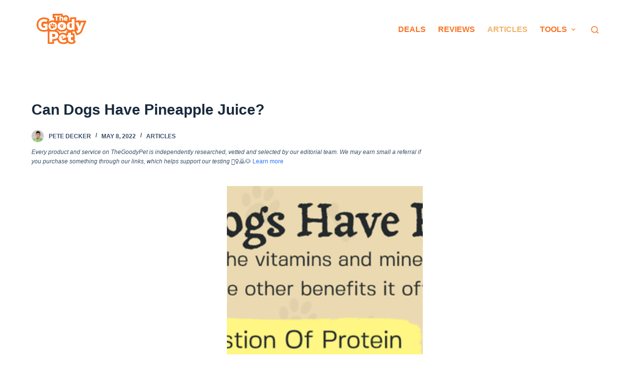

--- FILE ---
content_type: text/html; charset=UTF-8
request_url: https://www.thegoodypet.com/can-dogs-have-pineapple-juice
body_size: 31234
content:
<!doctype html><html lang="en-US" prefix="og: https://ogp.me/ns#"><head><meta charset="UTF-8"><meta name="viewport" content="width=device-width, initial-scale=1, maximum-scale=5, viewport-fit=cover"><link rel="profile" href="https://gmpg.org/xfn/11"><title>Can Dogs Have Pineapple Juice? Check Out All Its Benefits Right Here - The Goody Pet</title><meta name="description" content="Yes, dogs can have pineapple juice in moderation. Apart from being safe for their consumption, this tropical beverage is packed with vitamin C, manganese, copper, and other beneficial minerals to keep your pup healthy. However, the juice must not contain additives and colorings that often cause digestive problems."/><meta name="robots" content="index, follow, max-snippet:-1, max-video-preview:-1, max-image-preview:large"/><link rel="canonical" href="https://www.thegoodypet.com/can-dogs-have-pineapple-juice" /><meta property="og:locale" content="en_US" /><meta property="og:type" content="article" /><meta property="og:title" content="Can Dogs Have Pineapple Juice? Check Out All Its Benefits Right Here - The Goody Pet" /><meta property="og:description" content="Yes, dogs can have pineapple juice in moderation. Apart from being safe for their consumption, this tropical beverage is packed with vitamin C, manganese, copper, and other beneficial minerals to keep your pup healthy. However, the juice must not contain additives and colorings that often cause digestive problems." /><meta property="og:url" content="https://www.thegoodypet.com/can-dogs-have-pineapple-juice" /><meta property="og:site_name" content="The Goody Pet" /><meta property="article:tag" content="Dogs" /><meta property="article:tag" content="Food" /><meta property="article:tag" content="Pillar" /><meta property="article:section" content="Articles" /><meta property="og:updated_time" content="2023-01-26T10:11:18-07:00" /><meta property="og:image" content="https://www.thegoodypet.com/wp-content/uploads/2022/05/Can-Dogs-Have-Pineapple-Juice-v1.png" /><meta property="og:image:secure_url" content="https://www.thegoodypet.com/wp-content/uploads/2022/05/Can-Dogs-Have-Pineapple-Juice-v1.png" /><meta property="og:image:width" content="800" /><meta property="og:image:height" content="450" /><meta property="og:image:alt" content="Can Dogs Have Pineapple Juice?" /><meta property="og:image:type" content="image/png" /><meta property="article:published_time" content="2022-05-08T19:37:10-07:00" /><meta property="article:modified_time" content="2023-01-26T10:11:18-07:00" /><meta name="twitter:card" content="summary_large_image" /><meta name="twitter:title" content="Can Dogs Have Pineapple Juice? Check Out All Its Benefits Right Here - The Goody Pet" /><meta name="twitter:description" content="Yes, dogs can have pineapple juice in moderation. Apart from being safe for their consumption, this tropical beverage is packed with vitamin C, manganese, copper, and other beneficial minerals to keep your pup healthy. However, the juice must not contain additives and colorings that often cause digestive problems." /><meta name="twitter:image" content="https://www.thegoodypet.com/wp-content/uploads/2022/05/Can-Dogs-Have-Pineapple-Juice-v1.png" /><meta name="twitter:label1" content="Written by" /><meta name="twitter:data1" content="Pete Decker" /><meta name="twitter:label2" content="Time to read" /><meta name="twitter:data2" content="10 minutes" /><link rel='dns-prefetch' href='//scripts.mediavine.com' /><link rel='dns-prefetch' href='//s.w.org' /><link rel="alternate" type="application/rss+xml" title="The Goody Pet &raquo; Feed" href="https://www.thegoodypet.com/feed" /><link rel="alternate" type="application/rss+xml" title="The Goody Pet &raquo; Comments Feed" href="https://www.thegoodypet.com/comments/feed" /><link rel='stylesheet' id='blocksy-dynamic-global-css'  href='https://www.thegoodypet.com/wp-content/cache/autoptimize/css/autoptimize_single_9fc836f75761aa77c61d661e1e2a1689.css?ver=60314' media='all' /><link rel='stylesheet' id='wp-block-library-css'  href='https://www.thegoodypet.com/wp-includes/css/dist/block-library/style.min.css?ver=6.0.2' media='all' /><style id='global-styles-inline-css'>body{--wp--preset--color--black: #000000;--wp--preset--color--cyan-bluish-gray: #abb8c3;--wp--preset--color--white: #ffffff;--wp--preset--color--pale-pink: #f78da7;--wp--preset--color--vivid-red: #cf2e2e;--wp--preset--color--luminous-vivid-orange: #ff6900;--wp--preset--color--luminous-vivid-amber: #fcb900;--wp--preset--color--light-green-cyan: #7bdcb5;--wp--preset--color--vivid-green-cyan: #00d084;--wp--preset--color--pale-cyan-blue: #8ed1fc;--wp--preset--color--vivid-cyan-blue: #0693e3;--wp--preset--color--vivid-purple: #9b51e0;--wp--preset--color--palette-color-1: var(--paletteColor1, #2872fa);--wp--preset--color--palette-color-2: var(--paletteColor2, #1559ed);--wp--preset--color--palette-color-3: var(--paletteColor3, #3A4F66);--wp--preset--color--palette-color-4: var(--paletteColor4, #192a3d);--wp--preset--color--palette-color-5: var(--paletteColor5, #e1e8ed);--wp--preset--color--palette-color-6: var(--paletteColor6, #f2f5f7);--wp--preset--color--palette-color-7: var(--paletteColor7, #FAFBFC);--wp--preset--color--palette-color-8: var(--paletteColor8, #ffffff);--wp--preset--gradient--vivid-cyan-blue-to-vivid-purple: linear-gradient(135deg,rgba(6,147,227,1) 0%,rgb(155,81,224) 100%);--wp--preset--gradient--light-green-cyan-to-vivid-green-cyan: linear-gradient(135deg,rgb(122,220,180) 0%,rgb(0,208,130) 100%);--wp--preset--gradient--luminous-vivid-amber-to-luminous-vivid-orange: linear-gradient(135deg,rgba(252,185,0,1) 0%,rgba(255,105,0,1) 100%);--wp--preset--gradient--luminous-vivid-orange-to-vivid-red: linear-gradient(135deg,rgba(255,105,0,1) 0%,rgb(207,46,46) 100%);--wp--preset--gradient--very-light-gray-to-cyan-bluish-gray: linear-gradient(135deg,rgb(238,238,238) 0%,rgb(169,184,195) 100%);--wp--preset--gradient--cool-to-warm-spectrum: linear-gradient(135deg,rgb(74,234,220) 0%,rgb(151,120,209) 20%,rgb(207,42,186) 40%,rgb(238,44,130) 60%,rgb(251,105,98) 80%,rgb(254,248,76) 100%);--wp--preset--gradient--blush-light-purple: linear-gradient(135deg,rgb(255,206,236) 0%,rgb(152,150,240) 100%);--wp--preset--gradient--blush-bordeaux: linear-gradient(135deg,rgb(254,205,165) 0%,rgb(254,45,45) 50%,rgb(107,0,62) 100%);--wp--preset--gradient--luminous-dusk: linear-gradient(135deg,rgb(255,203,112) 0%,rgb(199,81,192) 50%,rgb(65,88,208) 100%);--wp--preset--gradient--pale-ocean: linear-gradient(135deg,rgb(255,245,203) 0%,rgb(182,227,212) 50%,rgb(51,167,181) 100%);--wp--preset--gradient--electric-grass: linear-gradient(135deg,rgb(202,248,128) 0%,rgb(113,206,126) 100%);--wp--preset--gradient--midnight: linear-gradient(135deg,rgb(2,3,129) 0%,rgb(40,116,252) 100%);--wp--preset--gradient--juicy-peach: linear-gradient(to right, #ffecd2 0%, #fcb69f 100%);--wp--preset--gradient--young-passion: linear-gradient(to right, #ff8177 0%, #ff867a 0%, #ff8c7f 21%, #f99185 52%, #cf556c 78%, #b12a5b 100%);--wp--preset--gradient--true-sunset: linear-gradient(to right, #fa709a 0%, #fee140 100%);--wp--preset--gradient--morpheus-den: linear-gradient(to top, #30cfd0 0%, #330867 100%);--wp--preset--gradient--plum-plate: linear-gradient(135deg, #667eea 0%, #764ba2 100%);--wp--preset--gradient--aqua-splash: linear-gradient(15deg, #13547a 0%, #80d0c7 100%);--wp--preset--gradient--love-kiss: linear-gradient(to top, #ff0844 0%, #ffb199 100%);--wp--preset--gradient--new-retrowave: linear-gradient(to top, #3b41c5 0%, #a981bb 49%, #ffc8a9 100%);--wp--preset--gradient--plum-bath: linear-gradient(to top, #cc208e 0%, #6713d2 100%);--wp--preset--gradient--high-flight: linear-gradient(to right, #0acffe 0%, #495aff 100%);--wp--preset--gradient--teen-party: linear-gradient(-225deg, #FF057C 0%, #8D0B93 50%, #321575 100%);--wp--preset--gradient--fabled-sunset: linear-gradient(-225deg, #231557 0%, #44107A 29%, #FF1361 67%, #FFF800 100%);--wp--preset--gradient--arielle-smile: radial-gradient(circle 248px at center, #16d9e3 0%, #30c7ec 47%, #46aef7 100%);--wp--preset--gradient--itmeo-branding: linear-gradient(180deg, #2af598 0%, #009efd 100%);--wp--preset--gradient--deep-blue: linear-gradient(to right, #6a11cb 0%, #2575fc 100%);--wp--preset--gradient--strong-bliss: linear-gradient(to right, #f78ca0 0%, #f9748f 19%, #fd868c 60%, #fe9a8b 100%);--wp--preset--gradient--sweet-period: linear-gradient(to top, #3f51b1 0%, #5a55ae 13%, #7b5fac 25%, #8f6aae 38%, #a86aa4 50%, #cc6b8e 62%, #f18271 75%, #f3a469 87%, #f7c978 100%);--wp--preset--gradient--purple-division: linear-gradient(to top, #7028e4 0%, #e5b2ca 100%);--wp--preset--gradient--cold-evening: linear-gradient(to top, #0c3483 0%, #a2b6df 100%, #6b8cce 100%, #a2b6df 100%);--wp--preset--gradient--mountain-rock: linear-gradient(to right, #868f96 0%, #596164 100%);--wp--preset--gradient--desert-hump: linear-gradient(to top, #c79081 0%, #dfa579 100%);--wp--preset--gradient--ethernal-constance: linear-gradient(to top, #09203f 0%, #537895 100%);--wp--preset--gradient--happy-memories: linear-gradient(-60deg, #ff5858 0%, #f09819 100%);--wp--preset--gradient--grown-early: linear-gradient(to top, #0ba360 0%, #3cba92 100%);--wp--preset--gradient--morning-salad: linear-gradient(-225deg, #B7F8DB 0%, #50A7C2 100%);--wp--preset--gradient--night-call: linear-gradient(-225deg, #AC32E4 0%, #7918F2 48%, #4801FF 100%);--wp--preset--gradient--mind-crawl: linear-gradient(-225deg, #473B7B 0%, #3584A7 51%, #30D2BE 100%);--wp--preset--gradient--angel-care: linear-gradient(-225deg, #FFE29F 0%, #FFA99F 48%, #FF719A 100%);--wp--preset--gradient--juicy-cake: linear-gradient(to top, #e14fad 0%, #f9d423 100%);--wp--preset--gradient--rich-metal: linear-gradient(to right, #d7d2cc 0%, #304352 100%);--wp--preset--gradient--mole-hall: linear-gradient(-20deg, #616161 0%, #9bc5c3 100%);--wp--preset--gradient--cloudy-knoxville: linear-gradient(120deg, #fdfbfb 0%, #ebedee 100%);--wp--preset--gradient--soft-grass: linear-gradient(to top, #c1dfc4 0%, #deecdd 100%);--wp--preset--gradient--saint-petersburg: linear-gradient(135deg, #f5f7fa 0%, #c3cfe2 100%);--wp--preset--gradient--everlasting-sky: linear-gradient(135deg, #fdfcfb 0%, #e2d1c3 100%);--wp--preset--gradient--kind-steel: linear-gradient(-20deg, #e9defa 0%, #fbfcdb 100%);--wp--preset--gradient--over-sun: linear-gradient(60deg, #abecd6 0%, #fbed96 100%);--wp--preset--gradient--premium-white: linear-gradient(to top, #d5d4d0 0%, #d5d4d0 1%, #eeeeec 31%, #efeeec 75%, #e9e9e7 100%);--wp--preset--gradient--clean-mirror: linear-gradient(45deg, #93a5cf 0%, #e4efe9 100%);--wp--preset--gradient--wild-apple: linear-gradient(to top, #d299c2 0%, #fef9d7 100%);--wp--preset--gradient--snow-again: linear-gradient(to top, #e6e9f0 0%, #eef1f5 100%);--wp--preset--gradient--confident-cloud: linear-gradient(to top, #dad4ec 0%, #dad4ec 1%, #f3e7e9 100%);--wp--preset--gradient--glass-water: linear-gradient(to top, #dfe9f3 0%, white 100%);--wp--preset--gradient--perfect-white: linear-gradient(-225deg, #E3FDF5 0%, #FFE6FA 100%);--wp--preset--duotone--dark-grayscale: url('#wp-duotone-dark-grayscale');--wp--preset--duotone--grayscale: url('#wp-duotone-grayscale');--wp--preset--duotone--purple-yellow: url('#wp-duotone-purple-yellow');--wp--preset--duotone--blue-red: url('#wp-duotone-blue-red');--wp--preset--duotone--midnight: url('#wp-duotone-midnight');--wp--preset--duotone--magenta-yellow: url('#wp-duotone-magenta-yellow');--wp--preset--duotone--purple-green: url('#wp-duotone-purple-green');--wp--preset--duotone--blue-orange: url('#wp-duotone-blue-orange');--wp--preset--font-size--small: 13px;--wp--preset--font-size--medium: 20px;--wp--preset--font-size--large: 36px;--wp--preset--font-size--x-large: 42px;}.has-black-color{color: var(--wp--preset--color--black) !important;}.has-cyan-bluish-gray-color{color: var(--wp--preset--color--cyan-bluish-gray) !important;}.has-white-color{color: var(--wp--preset--color--white) !important;}.has-pale-pink-color{color: var(--wp--preset--color--pale-pink) !important;}.has-vivid-red-color{color: var(--wp--preset--color--vivid-red) !important;}.has-luminous-vivid-orange-color{color: var(--wp--preset--color--luminous-vivid-orange) !important;}.has-luminous-vivid-amber-color{color: var(--wp--preset--color--luminous-vivid-amber) !important;}.has-light-green-cyan-color{color: var(--wp--preset--color--light-green-cyan) !important;}.has-vivid-green-cyan-color{color: var(--wp--preset--color--vivid-green-cyan) !important;}.has-pale-cyan-blue-color{color: var(--wp--preset--color--pale-cyan-blue) !important;}.has-vivid-cyan-blue-color{color: var(--wp--preset--color--vivid-cyan-blue) !important;}.has-vivid-purple-color{color: var(--wp--preset--color--vivid-purple) !important;}.has-black-background-color{background-color: var(--wp--preset--color--black) !important;}.has-cyan-bluish-gray-background-color{background-color: var(--wp--preset--color--cyan-bluish-gray) !important;}.has-white-background-color{background-color: var(--wp--preset--color--white) !important;}.has-pale-pink-background-color{background-color: var(--wp--preset--color--pale-pink) !important;}.has-vivid-red-background-color{background-color: var(--wp--preset--color--vivid-red) !important;}.has-luminous-vivid-orange-background-color{background-color: var(--wp--preset--color--luminous-vivid-orange) !important;}.has-luminous-vivid-amber-background-color{background-color: var(--wp--preset--color--luminous-vivid-amber) !important;}.has-light-green-cyan-background-color{background-color: var(--wp--preset--color--light-green-cyan) !important;}.has-vivid-green-cyan-background-color{background-color: var(--wp--preset--color--vivid-green-cyan) !important;}.has-pale-cyan-blue-background-color{background-color: var(--wp--preset--color--pale-cyan-blue) !important;}.has-vivid-cyan-blue-background-color{background-color: var(--wp--preset--color--vivid-cyan-blue) !important;}.has-vivid-purple-background-color{background-color: var(--wp--preset--color--vivid-purple) !important;}.has-black-border-color{border-color: var(--wp--preset--color--black) !important;}.has-cyan-bluish-gray-border-color{border-color: var(--wp--preset--color--cyan-bluish-gray) !important;}.has-white-border-color{border-color: var(--wp--preset--color--white) !important;}.has-pale-pink-border-color{border-color: var(--wp--preset--color--pale-pink) !important;}.has-vivid-red-border-color{border-color: var(--wp--preset--color--vivid-red) !important;}.has-luminous-vivid-orange-border-color{border-color: var(--wp--preset--color--luminous-vivid-orange) !important;}.has-luminous-vivid-amber-border-color{border-color: var(--wp--preset--color--luminous-vivid-amber) !important;}.has-light-green-cyan-border-color{border-color: var(--wp--preset--color--light-green-cyan) !important;}.has-vivid-green-cyan-border-color{border-color: var(--wp--preset--color--vivid-green-cyan) !important;}.has-pale-cyan-blue-border-color{border-color: var(--wp--preset--color--pale-cyan-blue) !important;}.has-vivid-cyan-blue-border-color{border-color: var(--wp--preset--color--vivid-cyan-blue) !important;}.has-vivid-purple-border-color{border-color: var(--wp--preset--color--vivid-purple) !important;}.has-vivid-cyan-blue-to-vivid-purple-gradient-background{background: var(--wp--preset--gradient--vivid-cyan-blue-to-vivid-purple) !important;}.has-light-green-cyan-to-vivid-green-cyan-gradient-background{background: var(--wp--preset--gradient--light-green-cyan-to-vivid-green-cyan) !important;}.has-luminous-vivid-amber-to-luminous-vivid-orange-gradient-background{background: var(--wp--preset--gradient--luminous-vivid-amber-to-luminous-vivid-orange) !important;}.has-luminous-vivid-orange-to-vivid-red-gradient-background{background: var(--wp--preset--gradient--luminous-vivid-orange-to-vivid-red) !important;}.has-very-light-gray-to-cyan-bluish-gray-gradient-background{background: var(--wp--preset--gradient--very-light-gray-to-cyan-bluish-gray) !important;}.has-cool-to-warm-spectrum-gradient-background{background: var(--wp--preset--gradient--cool-to-warm-spectrum) !important;}.has-blush-light-purple-gradient-background{background: var(--wp--preset--gradient--blush-light-purple) !important;}.has-blush-bordeaux-gradient-background{background: var(--wp--preset--gradient--blush-bordeaux) !important;}.has-luminous-dusk-gradient-background{background: var(--wp--preset--gradient--luminous-dusk) !important;}.has-pale-ocean-gradient-background{background: var(--wp--preset--gradient--pale-ocean) !important;}.has-electric-grass-gradient-background{background: var(--wp--preset--gradient--electric-grass) !important;}.has-midnight-gradient-background{background: var(--wp--preset--gradient--midnight) !important;}.has-small-font-size{font-size: var(--wp--preset--font-size--small) !important;}.has-medium-font-size{font-size: var(--wp--preset--font-size--medium) !important;}.has-large-font-size{font-size: var(--wp--preset--font-size--large) !important;}.has-x-large-font-size{font-size: var(--wp--preset--font-size--x-large) !important;}</style><link rel='stylesheet' id='jquery-modal-css'  href='https://www.thegoodypet.com/wp-content/cache/autoptimize/css/autoptimize_single_8f56492485e3f5742784d6a1f8d98ac1.css?ver=1.0.0' media='all' /><link rel='stylesheet' id='moosend-for-wp-css'  href='https://www.thegoodypet.com/wp-content/cache/autoptimize/css/autoptimize_single_84cc9bedae7fa3ff66302b718a4c3a5d.css?ver=1.0.0' media='all' /><link rel='stylesheet' id='aawp-css'  href='https://www.thegoodypet.com/wp-content/cache/autoptimize/css/autoptimize_single_24806ece7d0ac23ca6d15dff2aab0f4d.css?ver=3.19.2' media='all' /><link rel='stylesheet' id='ct-main-styles-css'  href='https://www.thegoodypet.com/wp-content/themes/blocksy/static/bundle/main.min.css?ver=1.8.46' media='all' /><link rel='stylesheet' id='blocksy-ext-product-reviews-styles-css'  href='https://www.thegoodypet.com/wp-content/plugins/blocksy-companion/framework/extensions/product-reviews/static/bundle/main.min.css?ver=1.8.46' media='all' /><link rel='stylesheet' id='blocksy-fonts-font-source-google-css'  href='https://www.thegoodypet.com/wp-content/cache/autoptimize/css/autoptimize_single_dc6e99f0a129b6c6f82c2fdd43db9166.css?ver=1657416959' media='all' /><link rel='stylesheet' id='ct-page-title-styles-css'  href='https://www.thegoodypet.com/wp-content/themes/blocksy/static/bundle/page-title.min.css?ver=1.8.46' media='all' /><link rel='stylesheet' id='ct-back-to-top-styles-css'  href='https://www.thegoodypet.com/wp-content/themes/blocksy/static/bundle/back-to-top.min.css?ver=1.8.46' media='all' /><link rel='stylesheet' id='ct-sidebar-styles-css'  href='https://www.thegoodypet.com/wp-content/themes/blocksy/static/bundle/sidebar.min.css?ver=1.8.46' media='all' /><link rel='stylesheet' id='ct-share-box-styles-css'  href='https://www.thegoodypet.com/wp-content/themes/blocksy/static/bundle/share-box.min.css?ver=1.8.46' media='all' /><link rel='stylesheet' id='ct-author-box-styles-css'  href='https://www.thegoodypet.com/wp-content/themes/blocksy/static/bundle/author-box.min.css?ver=1.8.46' media='all' /><link rel='stylesheet' id='ct-posts-nav-styles-css'  href='https://www.thegoodypet.com/wp-content/themes/blocksy/static/bundle/posts-nav.min.css?ver=1.8.46' media='all' /><link rel='stylesheet' id='ct-brizy-styles-css'  href='https://www.thegoodypet.com/wp-content/themes/blocksy/static/bundle/brizy.min.css?ver=1.8.46' media='all' /><link rel='stylesheet' id='ct-wpforms-styles-css'  href='https://www.thegoodypet.com/wp-content/themes/blocksy/static/bundle/wpforms.min.css?ver=1.8.46' media='all' /> <script async="async" data-noptimize="1" data-cfasync="false" src='https://scripts.mediavine.com/tags/thegoodypet-dot-com.js?ver=6.0.2' id='mv-script-wrapper-js'></script> <script defer id="alingment-sets-js-extra" src="[data-uri]"></script> <script defer src='https://www.thegoodypet.com/wp-content/cache/autoptimize/js/autoptimize_single_6fb01551fcdd603356a6f583fa975b5d.js?ver=1.0.0' id='alingment-sets-js'></script> <script defer src='https://www.thegoodypet.com/wp-includes/js/jquery/jquery.min.js?ver=3.6.0' id='jquery-core-js'></script> <script defer src='https://www.thegoodypet.com/wp-includes/js/jquery/jquery-migrate.min.js?ver=3.3.2' id='jquery-migrate-js'></script> <script defer src='https://www.thegoodypet.com/wp-content/cache/autoptimize/js/autoptimize_single_3fb4fd3371f8f937d0bfea2d7ae75134.js?ver=1.0.0' id='jquery-modal-js'></script> <script defer src='https://www.thegoodypet.com/wp-content/cache/autoptimize/js/autoptimize_single_3464e296dd8e3e862acf21ded6bc8fe2.js?ver=1.0.0' id='jquery-redirect-js'></script> <script defer id="moosend-for-wp-js-extra" src="[data-uri]"></script> <script defer src='https://www.thegoodypet.com/wp-content/cache/autoptimize/js/autoptimize_single_72c06768b56f89df416008753001b7b7.js?ver=1.0.0' id='moosend-for-wp-js'></script> <link rel="https://api.w.org/" href="https://www.thegoodypet.com/wp-json/" /><link rel="alternate" type="application/json" href="https://www.thegoodypet.com/wp-json/wp/v2/posts/26758" /><link rel="EditURI" type="application/rsd+xml" title="RSD" href="https://www.thegoodypet.com/xmlrpc.php?rsd" /><link rel="wlwmanifest" type="application/wlwmanifest+xml" href="https://www.thegoodypet.com/wp-includes/wlwmanifest.xml" /><meta name="generator" content="WordPress 6.0.2" /><link rel='shortlink' href='https://www.thegoodypet.com/?p=26758' /><link rel="alternate" type="application/json+oembed" href="https://www.thegoodypet.com/wp-json/oembed/1.0/embed?url=https%3A%2F%2Fwww.thegoodypet.com%2Fcan-dogs-have-pineapple-juice" /><link rel="alternate" type="text/xml+oembed" href="https://www.thegoodypet.com/wp-json/oembed/1.0/embed?url=https%3A%2F%2Fwww.thegoodypet.com%2Fcan-dogs-have-pineapple-juice&#038;format=xml" /><style type="text/css">.aawp .aawp-tb__row--highlight{background-color:#256aaf;}.aawp .aawp-tb__row--highlight{color:#fff;}.aawp .aawp-tb__row--highlight a{color:#fff;}</style><style type="text/css">.aawp {
    --wp--preset--font-size--normal: 16px;
    --wp--preset--font-size--huge: 42px;
    font-family: sofia-pro,arial,sans-serif;
    color: #000;
    --wp--preset--color--black: #000000;
    --wp--preset--color--cyan-bluish-gray: #abb8c3;
    --wp--preset--color--white: #ffffff;
    --wp--preset--color--pale-pink: #f78da7;
    --wp--preset--color--vivid-red: #cf2e2e;
    --wp--preset--color--luminous-vivid-orange: #ff6900;
    --wp--preset--color--luminous-vivid-amber: #fcb900;
    --wp--preset--color--light-green-cyan: #7bdcb5;
    --wp--preset--color--vivid-green-cyan: #00d084;
    --wp--preset--color--pale-cyan-blue: #8ed1fc;
    --wp--preset--color--vivid-cyan-blue: #0693e3;
    --wp--preset--color--vivid-purple: #9b51e0;
    --wp--preset--gradient--vivid-cyan-blue-to-vivid-purple: linear-gradient(135deg,rgba(6,147,227,1) 0%,rgb(155,81,224) 100%);
    --wp--preset--gradient--light-green-cyan-to-vivid-green-cyan: linear-gradient(135deg,rgb(122,220,180) 0%,rgb(0,208,130) 100%);
    --wp--preset--gradient--luminous-vivid-amber-to-luminous-vivid-orange: linear-gradient(135deg,rgba(252,185,0,1) 0%,rgba(255,105,0,1) 100%);
    --wp--preset--gradient--luminous-vivid-orange-to-vivid-red: linear-gradient(135deg,rgba(255,105,0,1) 0%,rgb(207,46,46) 100%);
    --wp--preset--gradient--very-light-gray-to-cyan-bluish-gray: linear-gradient(135deg,rgb(238,238,238) 0%,rgb(169,184,195) 100%);
    --wp--preset--gradient--cool-to-warm-spectrum: linear-gradient(135deg,rgb(74,234,220) 0%,rgb(151,120,209) 20%,rgb(207,42,186) 40%,rgb(238,44,130) 60%,rgb(251,105,98) 80%,rgb(254,248,76) 100%);
    --wp--preset--gradient--blush-light-purple: linear-gradient(135deg,rgb(255,206,236) 0%,rgb(152,150,240) 100%);
    --wp--preset--gradient--blush-bordeaux: linear-gradient(135deg,rgb(254,205,165) 0%,rgb(254,45,45) 50%,rgb(107,0,62) 100%);
    --wp--preset--gradient--luminous-dusk: linear-gradient(135deg,rgb(255,203,112) 0%,rgb(199,81,192) 50%,rgb(65,88,208) 100%);
    --wp--preset--gradient--pale-ocean: linear-gradient(135deg,rgb(255,245,203) 0%,rgb(182,227,212) 50%,rgb(51,167,181) 100%);
    --wp--preset--gradient--electric-grass: linear-gradient(135deg,rgb(202,248,128) 0%,rgb(113,206,126) 100%);
    --wp--preset--gradient--midnight: linear-gradient(135deg,rgb(2,3,129) 0%,rgb(40,116,252) 100%);
    --wp--preset--duotone--dark-grayscale: url('#wp-duotone-dark-grayscale');
    --wp--preset--duotone--grayscale: url('#wp-duotone-grayscale');
    --wp--preset--duotone--purple-yellow: url('#wp-duotone-purple-yellow');
    --wp--preset--duotone--blue-red: url('#wp-duotone-blue-red');
    --wp--preset--duotone--midnight: url('#wp-duotone-midnight');
    --wp--preset--duotone--magenta-yellow: url('#wp-duotone-magenta-yellow');
    --wp--preset--duotone--purple-green: url('#wp-duotone-purple-green');
    --wp--preset--duotone--blue-orange: url('#wp-duotone-blue-orange');
    --wp--preset--font-size--small: 13px;
    --wp--preset--font-size--medium: 20px;
    --wp--preset--font-size--large: 36px;
    --wp--preset--font-size--x-large: 42px;
    margin: 0;
    padding: 0;
    outline: 0;
    border: 0;
    font-size: 100%;
    line-height: 100%;
    -webkit-text-size-adjust: none;
    -webkit-font-smoothing: antialiased;
    text-rendering: optimizeLegibility;
    margin-top: 30px;
    box-sizing: border-box;
}

.aawp-product aawp-product--horizontal aawp-product--css-adjust-image-large {
    --wp--preset--font-size--normal: 16px;
    --wp--preset--font-size--huge: 42px;
    font-family: sofia-pro,arial,sans-serif;
    color: #000;
    --wp--preset--color--black: #000000;
    --wp--preset--color--cyan-bluish-gray: #abb8c3;
    --wp--preset--color--white: #ffffff;
    --wp--preset--color--pale-pink: #f78da7;
    --wp--preset--color--vivid-red: #cf2e2e;
    --wp--preset--color--luminous-vivid-orange: #ff6900;
    --wp--preset--color--luminous-vivid-amber: #fcb900;
    --wp--preset--color--light-green-cyan: #7bdcb5;
    --wp--preset--color--vivid-green-cyan: #00d084;
    --wp--preset--color--pale-cyan-blue: #8ed1fc;
    --wp--preset--color--vivid-cyan-blue: #0693e3;
    --wp--preset--color--vivid-purple: #9b51e0;
    --wp--preset--gradient--vivid-cyan-blue-to-vivid-purple: linear-gradient(135deg,rgba(6,147,227,1) 0%,rgb(155,81,224) 100%);
    --wp--preset--gradient--light-green-cyan-to-vivid-green-cyan: linear-gradient(135deg,rgb(122,220,180) 0%,rgb(0,208,130) 100%);
    --wp--preset--gradient--luminous-vivid-amber-to-luminous-vivid-orange: linear-gradient(135deg,rgba(252,185,0,1) 0%,rgba(255,105,0,1) 100%);
    --wp--preset--gradient--luminous-vivid-orange-to-vivid-red: linear-gradient(135deg,rgba(255,105,0,1) 0%,rgb(207,46,46) 100%);
    --wp--preset--gradient--very-light-gray-to-cyan-bluish-gray: linear-gradient(135deg,rgb(238,238,238) 0%,rgb(169,184,195) 100%);
    --wp--preset--gradient--cool-to-warm-spectrum: linear-gradient(135deg,rgb(74,234,220) 0%,rgb(151,120,209) 20%,rgb(207,42,186) 40%,rgb(238,44,130) 60%,rgb(251,105,98) 80%,rgb(254,248,76) 100%);
    --wp--preset--gradient--blush-light-purple: linear-gradient(135deg,rgb(255,206,236) 0%,rgb(152,150,240) 100%);
    --wp--preset--gradient--blush-bordeaux: linear-gradient(135deg,rgb(254,205,165) 0%,rgb(254,45,45) 50%,rgb(107,0,62) 100%);
    --wp--preset--gradient--luminous-dusk: linear-gradient(135deg,rgb(255,203,112) 0%,rgb(199,81,192) 50%,rgb(65,88,208) 100%);
    --wp--preset--gradient--pale-ocean: linear-gradient(135deg,rgb(255,245,203) 0%,rgb(182,227,212) 50%,rgb(51,167,181) 100%);
    --wp--preset--gradient--electric-grass: linear-gradient(135deg,rgb(202,248,128) 0%,rgb(113,206,126) 100%);
    --wp--preset--gradient--midnight: linear-gradient(135deg,rgb(2,3,129) 0%,rgb(40,116,252) 100%);
    --wp--preset--duotone--dark-grayscale: url('#wp-duotone-dark-grayscale');
    --wp--preset--duotone--grayscale: url('#wp-duotone-grayscale');
    --wp--preset--duotone--purple-yellow: url('#wp-duotone-purple-yellow');
    --wp--preset--duotone--blue-red: url('#wp-duotone-blue-red');
    --wp--preset--duotone--midnight: url('#wp-duotone-midnight');
    --wp--preset--duotone--magenta-yellow: url('#wp-duotone-magenta-yellow');
    --wp--preset--duotone--purple-green: url('#wp-duotone-purple-green');
    --wp--preset--duotone--blue-orange: url('#wp-duotone-blue-orange');
    --wp--preset--font-size--small: 13px;
    --wp--preset--font-size--medium: 20px;
    --wp--preset--font-size--large: 36px;
    --wp--preset--font-size--x-large: 42px;
    outline: 0;
    -webkit-text-size-adjust: none;
    -webkit-font-smoothing: antialiased;
    text-rendering: optimizeLegibility;
    position: relative;
    width: 100%;
    box-sizing: border-box;
    zoom: 1;
    max-width: 100%;
    font-size: 15px;
    line-height: 1.6;
    white-space: normal;
    margin: 0;
    padding: 0;
    border: none;
    background: #faf8f8;
    display: flex;
}</style><noscript><link rel='stylesheet' href='https://www.thegoodypet.com/wp-content/themes/blocksy/static/bundle/no-scripts.min.css' type='text/css' /></noscript><meta name="p:domain_verify" content="a937111a8986237df5792b33079c7d30"><meta property="fb:pages" content="1842758822658244"><meta property="fb:app_id" content="168568757163446"><meta name="fo-verify" content="367d7c86-ae20-4aa0-a678-74638dea31de"><meta name="google-site-verification" content="xTS22ouujJcgO5zV8Fpn8Cw_uuC4b3ZX3_p7dBqlUR8" /><link rel="publisher" href="https://www.facebook.com/thegoodypet/"><link rel="publisher" href="https://www.pinterest.com/thegoodypet/"><link rel="publisher" href="https://www.instagram.com/thegoodypet/"><link rel="publisher" href="https://twitter.com/TheGoodyPet/"> <script defer src="[data-uri]"></script>  <script async="" defer="defer" src="https://platform.instagram.com/en_US/embeds.js"></script> <meta name="facebook-domain-verification" content="rc5rms0io99jllpg8plpi52vnqqsrc" /><link rel="icon" href="https://www.thegoodypet.com/wp-content/uploads/2022/03/favicon-150x150.png" sizes="32x32" /><link rel="icon" href="https://www.thegoodypet.com/wp-content/uploads/2022/03/favicon.png" sizes="192x192" /><link rel="apple-touch-icon" href="https://www.thegoodypet.com/wp-content/uploads/2022/03/favicon.png" /><meta name="msapplication-TileImage" content="https://www.thegoodypet.com/wp-content/uploads/2022/03/favicon.png" /><style id="wp-custom-css">body.author main.site-main.hfeed div.hero-section p {
  text-align: center;
}

iframe.instagram-media {
  margin-right: auto !important;
  margin-left: auto !important;
}

figure.wp-block-image,
figure.wp-block-embed {
  display: block;
  text-align: center;
}

aside {
  position: sticky;
  position: -webkit-sticky;
  top: 10px;
  height: 100vh;
}

/* embedded images */
.wp-block-image img {
  max-height: 50vh;
  width: auto;
}

@media (max-width: 599px) {
  .ct-footer .widget-area-1 .wp-block-columns:not(.is-not-stacked-on-mobile)>.wp-block-column {
    flex-basis: 0 !important;
  }
}

@media only screen and (max-width: 359px) {
  .ct-container {
    width: calc(100% - 20px) !important;
  }
}

/* fix pros and cons positioning */
div[class^="wp-container-"].wp-block-column {
	display: block !important;
}</style></head><body class="post-template-default single single-post postid-26758 single-format-standard wp-custom-logo wp-embed-responsive aawp-custom ct-loading" data-link="type-2" data-prefix="single_blog_post" data-header="type-1" data-footer="type-1:reveal"   >
 <a class="skip-link show-on-focus" href="#main"> Skip to content</a> <svg xmlns="http://www.w3.org/2000/svg" viewBox="0 0 0 0" width="0" height="0" focusable="false" role="none" style="visibility: hidden; position: absolute; left: -9999px; overflow: hidden;" ><defs><filter id="wp-duotone-dark-grayscale"><feColorMatrix color-interpolation-filters="sRGB" type="matrix" values=" .299 .587 .114 0 0 .299 .587 .114 0 0 .299 .587 .114 0 0 .299 .587 .114 0 0 " /><feComponentTransfer color-interpolation-filters="sRGB" ><feFuncR type="table" tableValues="0 0.49803921568627" /><feFuncG type="table" tableValues="0 0.49803921568627" /><feFuncB type="table" tableValues="0 0.49803921568627" /><feFuncA type="table" tableValues="1 1" /></feComponentTransfer><feComposite in2="SourceGraphic" operator="in" /></filter></defs></svg><svg xmlns="http://www.w3.org/2000/svg" viewBox="0 0 0 0" width="0" height="0" focusable="false" role="none" style="visibility: hidden; position: absolute; left: -9999px; overflow: hidden;" ><defs><filter id="wp-duotone-grayscale"><feColorMatrix color-interpolation-filters="sRGB" type="matrix" values=" .299 .587 .114 0 0 .299 .587 .114 0 0 .299 .587 .114 0 0 .299 .587 .114 0 0 " /><feComponentTransfer color-interpolation-filters="sRGB" ><feFuncR type="table" tableValues="0 1" /><feFuncG type="table" tableValues="0 1" /><feFuncB type="table" tableValues="0 1" /><feFuncA type="table" tableValues="1 1" /></feComponentTransfer><feComposite in2="SourceGraphic" operator="in" /></filter></defs></svg><svg xmlns="http://www.w3.org/2000/svg" viewBox="0 0 0 0" width="0" height="0" focusable="false" role="none" style="visibility: hidden; position: absolute; left: -9999px; overflow: hidden;" ><defs><filter id="wp-duotone-purple-yellow"><feColorMatrix color-interpolation-filters="sRGB" type="matrix" values=" .299 .587 .114 0 0 .299 .587 .114 0 0 .299 .587 .114 0 0 .299 .587 .114 0 0 " /><feComponentTransfer color-interpolation-filters="sRGB" ><feFuncR type="table" tableValues="0.54901960784314 0.98823529411765" /><feFuncG type="table" tableValues="0 1" /><feFuncB type="table" tableValues="0.71764705882353 0.25490196078431" /><feFuncA type="table" tableValues="1 1" /></feComponentTransfer><feComposite in2="SourceGraphic" operator="in" /></filter></defs></svg><svg xmlns="http://www.w3.org/2000/svg" viewBox="0 0 0 0" width="0" height="0" focusable="false" role="none" style="visibility: hidden; position: absolute; left: -9999px; overflow: hidden;" ><defs><filter id="wp-duotone-blue-red"><feColorMatrix color-interpolation-filters="sRGB" type="matrix" values=" .299 .587 .114 0 0 .299 .587 .114 0 0 .299 .587 .114 0 0 .299 .587 .114 0 0 " /><feComponentTransfer color-interpolation-filters="sRGB" ><feFuncR type="table" tableValues="0 1" /><feFuncG type="table" tableValues="0 0.27843137254902" /><feFuncB type="table" tableValues="0.5921568627451 0.27843137254902" /><feFuncA type="table" tableValues="1 1" /></feComponentTransfer><feComposite in2="SourceGraphic" operator="in" /></filter></defs></svg><svg xmlns="http://www.w3.org/2000/svg" viewBox="0 0 0 0" width="0" height="0" focusable="false" role="none" style="visibility: hidden; position: absolute; left: -9999px; overflow: hidden;" ><defs><filter id="wp-duotone-midnight"><feColorMatrix color-interpolation-filters="sRGB" type="matrix" values=" .299 .587 .114 0 0 .299 .587 .114 0 0 .299 .587 .114 0 0 .299 .587 .114 0 0 " /><feComponentTransfer color-interpolation-filters="sRGB" ><feFuncR type="table" tableValues="0 0" /><feFuncG type="table" tableValues="0 0.64705882352941" /><feFuncB type="table" tableValues="0 1" /><feFuncA type="table" tableValues="1 1" /></feComponentTransfer><feComposite in2="SourceGraphic" operator="in" /></filter></defs></svg><svg xmlns="http://www.w3.org/2000/svg" viewBox="0 0 0 0" width="0" height="0" focusable="false" role="none" style="visibility: hidden; position: absolute; left: -9999px; overflow: hidden;" ><defs><filter id="wp-duotone-magenta-yellow"><feColorMatrix color-interpolation-filters="sRGB" type="matrix" values=" .299 .587 .114 0 0 .299 .587 .114 0 0 .299 .587 .114 0 0 .299 .587 .114 0 0 " /><feComponentTransfer color-interpolation-filters="sRGB" ><feFuncR type="table" tableValues="0.78039215686275 1" /><feFuncG type="table" tableValues="0 0.94901960784314" /><feFuncB type="table" tableValues="0.35294117647059 0.47058823529412" /><feFuncA type="table" tableValues="1 1" /></feComponentTransfer><feComposite in2="SourceGraphic" operator="in" /></filter></defs></svg><svg xmlns="http://www.w3.org/2000/svg" viewBox="0 0 0 0" width="0" height="0" focusable="false" role="none" style="visibility: hidden; position: absolute; left: -9999px; overflow: hidden;" ><defs><filter id="wp-duotone-purple-green"><feColorMatrix color-interpolation-filters="sRGB" type="matrix" values=" .299 .587 .114 0 0 .299 .587 .114 0 0 .299 .587 .114 0 0 .299 .587 .114 0 0 " /><feComponentTransfer color-interpolation-filters="sRGB" ><feFuncR type="table" tableValues="0.65098039215686 0.40392156862745" /><feFuncG type="table" tableValues="0 1" /><feFuncB type="table" tableValues="0.44705882352941 0.4" /><feFuncA type="table" tableValues="1 1" /></feComponentTransfer><feComposite in2="SourceGraphic" operator="in" /></filter></defs></svg><svg xmlns="http://www.w3.org/2000/svg" viewBox="0 0 0 0" width="0" height="0" focusable="false" role="none" style="visibility: hidden; position: absolute; left: -9999px; overflow: hidden;" ><defs><filter id="wp-duotone-blue-orange"><feColorMatrix color-interpolation-filters="sRGB" type="matrix" values=" .299 .587 .114 0 0 .299 .587 .114 0 0 .299 .587 .114 0 0 .299 .587 .114 0 0 " /><feComponentTransfer color-interpolation-filters="sRGB" ><feFuncR type="table" tableValues="0.098039215686275 1" /><feFuncG type="table" tableValues="0 0.66274509803922" /><feFuncB type="table" tableValues="0.84705882352941 0.41960784313725" /><feFuncA type="table" tableValues="1 1" /></feComponentTransfer><feComposite in2="SourceGraphic" operator="in" /></filter></defs></svg><div class="ct-drawer-canvas"><div id="search-modal" class="ct-panel" data-behaviour="modal"><div class="ct-panel-actions"> <button class="ct-toggle-close" data-type="type-1" aria-label="Close search modal"> <svg class="ct-icon" width="12" height="12" viewBox="0 0 15 15"><path d="M1 15a1 1 0 01-.71-.29 1 1 0 010-1.41l5.8-5.8-5.8-5.8A1 1 0 011.7.29l5.8 5.8 5.8-5.8a1 1 0 011.41 1.41l-5.8 5.8 5.8 5.8a1 1 0 01-1.41 1.41l-5.8-5.8-5.8 5.8A1 1 0 011 15z"/></svg> </button></div><div class="ct-panel-content"><form
 role="search" method="get"
 class="search-form"
 action="https://www.thegoodypet.com"
 aria-haspopup="listbox"
 data-live-results="thumbs"> <input type="search" class="modal-field" placeholder="Search" value="" name="s" autocomplete="off" title="Search Input" /> <button type="submit" class="search-submit" aria-label="Search button"> <svg class="ct-icon" aria-hidden="true" width="15" height="15" viewBox="0 0 15 15"><path d="M14.8,13.7L12,11c0.9-1.2,1.5-2.6,1.5-4.2c0-3.7-3-6.8-6.8-6.8S0,3,0,6.8s3,6.8,6.8,6.8c1.6,0,3.1-0.6,4.2-1.5l2.8,2.8c0.1,0.1,0.3,0.2,0.5,0.2s0.4-0.1,0.5-0.2C15.1,14.5,15.1,14,14.8,13.7z M1.5,6.8c0-2.9,2.4-5.2,5.2-5.2S12,3.9,12,6.8S9.6,12,6.8,12S1.5,9.6,1.5,6.8z"/></svg> <span data-loader="circles"><span></span><span></span><span></span></span> </button> <input type="hidden" name="ct_post_type" value="post:page:blc-product-review"><div class="screen-reader-text" aria-live="polite" role="status"> No results</div></form></div></div><div id="offcanvas" class="ct-panel ct-header" data-behaviour="right-side" ><div class="ct-panel-inner"><div class="ct-panel-actions"> <button class="ct-toggle-close" data-type="type-1" aria-label="Close drawer"> <svg class="ct-icon" width="12" height="12" viewBox="0 0 15 15"><path d="M1 15a1 1 0 01-.71-.29 1 1 0 010-1.41l5.8-5.8-5.8-5.8A1 1 0 011.7.29l5.8 5.8 5.8-5.8a1 1 0 011.41 1.41l-5.8 5.8 5.8 5.8a1 1 0 01-1.41 1.41l-5.8-5.8-5.8 5.8A1 1 0 011 15z"/></svg> </button></div><div class="ct-panel-content" data-device="desktop" ></div><div class="ct-panel-content" data-device="mobile" ><nav 
 class="mobile-menu has-submenu" 
 data-id="mobile-menu" data-interaction="click" data-toggle-type="type-1" 	aria-label="Off Canvas Menu"><ul id="menu-header-1" class=""><li class="menu-item menu-item-type-custom menu-item-object-custom menu-item-537"><a href="https://www.thegoodypet.com/deals" class="ct-menu-link" data-wpel-link="internal">Deals</a></li><li class="menu-item menu-item-type-taxonomy menu-item-object-category menu-item-535"><a href="https://www.thegoodypet.com/category/reviews" class="ct-menu-link" data-wpel-link="internal">Reviews</a></li><li class="menu-item menu-item-type-taxonomy menu-item-object-category current-post-ancestor current-menu-parent current-post-parent menu-item-536"><a href="https://www.thegoodypet.com/category/articles" class="ct-menu-link" data-wpel-link="internal">Articles</a></li><li class="menu-item menu-item-type-custom menu-item-object-custom menu-item-has-children menu-item-540"><span class="ct-sub-menu-parent"><a target="_blank" rel="noopener" class="ct-menu-link">Tools</a><button class="ct-toggle-dropdown-mobile" aria-label="Expand dropdown menu" aria-expanded="false" ><svg class="ct-icon toggle-icon-2" width="15" height="15" viewBox="0 0 15 15"><path d="M14.1,6.6H8.4V0.9C8.4,0.4,8,0,7.5,0S6.6,0.4,6.6,0.9v5.7H0.9C0.4,6.6,0,7,0,7.5s0.4,0.9,0.9,0.9h5.7v5.7C6.6,14.6,7,15,7.5,15s0.9-0.4,0.9-0.9V8.4h5.7C14.6,8.4,15,8,15,7.5S14.6,6.6,14.1,6.6z"/></svg></button></span><ul class="sub-menu"><li class="menu-item menu-item-type-custom menu-item-object-custom menu-item-has-children menu-item-560"><span class="ct-sub-menu-parent"><a href="#" class="ct-menu-link">CALCULATORS 🧮</a><button class="ct-toggle-dropdown-mobile" aria-label="Expand dropdown menu" aria-expanded="false" ><svg class="ct-icon toggle-icon-2" width="15" height="15" viewBox="0 0 15 15"><path d="M14.1,6.6H8.4V0.9C8.4,0.4,8,0,7.5,0S6.6,0.4,6.6,0.9v5.7H0.9C0.4,6.6,0,7,0,7.5s0.4,0.9,0.9,0.9h5.7v5.7C6.6,14.6,7,15,7.5,15s0.9-0.4,0.9-0.9V8.4h5.7C14.6,8.4,15,8,15,7.5S14.6,6.6,14.1,6.6z"/></svg></button></span><ul class="sub-menu"><li class="menu-item menu-item-type-custom menu-item-object-custom menu-item-has-children menu-item-553"><span class="ct-sub-menu-parent"><a href="#" class="ct-menu-link">FOR DOGS 🐶</a><button class="ct-toggle-dropdown-mobile" aria-label="Expand dropdown menu" aria-expanded="false" ><svg class="ct-icon toggle-icon-2" width="15" height="15" viewBox="0 0 15 15"><path d="M14.1,6.6H8.4V0.9C8.4,0.4,8,0,7.5,0S6.6,0.4,6.6,0.9v5.7H0.9C0.4,6.6,0,7,0,7.5s0.4,0.9,0.9,0.9h5.7v5.7C6.6,14.6,7,15,7.5,15s0.9-0.4,0.9-0.9V8.4h5.7C14.6,8.4,15,8,15,7.5S14.6,6.6,14.1,6.6z"/></svg></button></span><ul class="sub-menu"><li class="menu-item menu-item-type-custom menu-item-object-custom menu-item-541"><a href="https://www.thegoodypet.com/puppy-weight-chart" class="ct-menu-link" data-wpel-link="internal">Puppy Weight Chart</a></li><li class="menu-item menu-item-type-custom menu-item-object-custom menu-item-547"><a href="https://www.thegoodypet.com/puppy-height-calculator" class="ct-menu-link" data-wpel-link="internal">Puppy Height Calculator</a></li><li class="menu-item menu-item-type-custom menu-item-object-custom menu-item-548"><a href="https://www.thegoodypet.com/mixed-breed-puppy-weight-chart" class="ct-menu-link" data-wpel-link="internal">Mixed Breed Puppy Weight Chart</a></li><li class="menu-item menu-item-type-custom menu-item-object-custom menu-item-549"><a href="https://www.thegoodypet.com/mixed-breed-puppy-height-calculator" class="ct-menu-link" data-wpel-link="internal">Mixed Breed Puppy Height Chart</a></li><li class="menu-item menu-item-type-custom menu-item-object-custom menu-item-550"><a href="https://www.thegoodypet.com/dog-age-calculator" class="ct-menu-link" data-wpel-link="internal">Dog Age Calculator</a></li><li class="menu-item menu-item-type-custom menu-item-object-custom menu-item-551"><a href="https://www.thegoodypet.com/chocolate-toxic-calculator" class="ct-menu-link" data-wpel-link="internal">Chocolate Toxic Calculator</a></li><li class="menu-item menu-item-type-custom menu-item-object-custom menu-item-552"><a href="https://www.thegoodypet.com/dog-life-expectancy-calculator" class="ct-menu-link" data-wpel-link="internal">Dog Life Expectancy Calculator</a></li></ul></li></ul></li><li class="menu-item menu-item-type-custom menu-item-object-custom menu-item-has-children menu-item-556"><span class="ct-sub-menu-parent"><a href="#" class="ct-menu-link">FOR CATS 😺</a><button class="ct-toggle-dropdown-mobile" aria-label="Expand dropdown menu" aria-expanded="false" ><svg class="ct-icon toggle-icon-2" width="15" height="15" viewBox="0 0 15 15"><path d="M14.1,6.6H8.4V0.9C8.4,0.4,8,0,7.5,0S6.6,0.4,6.6,0.9v5.7H0.9C0.4,6.6,0,7,0,7.5s0.4,0.9,0.9,0.9h5.7v5.7C6.6,14.6,7,15,7.5,15s0.9-0.4,0.9-0.9V8.4h5.7C14.6,8.4,15,8,15,7.5S14.6,6.6,14.1,6.6z"/></svg></button></span><ul class="sub-menu"><li class="menu-item menu-item-type-custom menu-item-object-custom menu-item-562"><a href="https://www.thegoodypet.com/cat-age-calculator" class="ct-menu-link" data-wpel-link="internal">Cat Age Calculator</a></li><li class="menu-item menu-item-type-custom menu-item-object-custom menu-item-564"><a href="https://www.thegoodypet.com/cat-pregnancy-calculator" class="ct-menu-link" data-wpel-link="internal">Cat Pregnancy Calculator</a></li></ul></li><li class="menu-item menu-item-type-custom menu-item-object-custom menu-item-has-children menu-item-558"><span class="ct-sub-menu-parent"><a href="#" class="ct-menu-link">FOR HORSES 🐴</a><button class="ct-toggle-dropdown-mobile" aria-label="Expand dropdown menu" aria-expanded="false" ><svg class="ct-icon toggle-icon-2" width="15" height="15" viewBox="0 0 15 15"><path d="M14.1,6.6H8.4V0.9C8.4,0.4,8,0,7.5,0S6.6,0.4,6.6,0.9v5.7H0.9C0.4,6.6,0,7,0,7.5s0.4,0.9,0.9,0.9h5.7v5.7C6.6,14.6,7,15,7.5,15s0.9-0.4,0.9-0.9V8.4h5.7C14.6,8.4,15,8,15,7.5S14.6,6.6,14.1,6.6z"/></svg></button></span><ul class="sub-menu"><li class="menu-item menu-item-type-custom menu-item-object-custom menu-item-565"><a href="https://www.thegoodypet.com/horse-weight-calculator" class="ct-menu-link" data-wpel-link="internal">Horse Weight Calculator</a></li><li class="menu-item menu-item-type-custom menu-item-object-custom menu-item-566"><a href="https://www.thegoodypet.com/horse-pregnancy-calculator" class="ct-menu-link" data-wpel-link="internal">Mare Pregnancy Calculator</a></li></ul></li><li class="menu-item menu-item-type-custom menu-item-object-custom menu-item-has-children menu-item-559"><span class="ct-sub-menu-parent"><a href="#" class="ct-menu-link">FOR OTHER PETS 🐟🐐🐷🐮</a><button class="ct-toggle-dropdown-mobile" aria-label="Expand dropdown menu" aria-expanded="false" ><svg class="ct-icon toggle-icon-2" width="15" height="15" viewBox="0 0 15 15"><path d="M14.1,6.6H8.4V0.9C8.4,0.4,8,0,7.5,0S6.6,0.4,6.6,0.9v5.7H0.9C0.4,6.6,0,7,0,7.5s0.4,0.9,0.9,0.9h5.7v5.7C6.6,14.6,7,15,7.5,15s0.9-0.4,0.9-0.9V8.4h5.7C14.6,8.4,15,8,15,7.5S14.6,6.6,14.1,6.6z"/></svg></button></span><ul class="sub-menu"><li class="menu-item menu-item-type-custom menu-item-object-custom menu-item-567"><a href="https://www.thegoodypet.com/fish-tank-volume-calculator" class="ct-menu-link" data-wpel-link="internal">Fish Tank Volume Calculator</a></li><li class="menu-item menu-item-type-custom menu-item-object-custom menu-item-568"><a href="https://www.thegoodypet.com/fish-tank-gravel-calculator" class="ct-menu-link" data-wpel-link="internal">Fish Tank Gravel Calculator</a></li><li class="menu-item menu-item-type-custom menu-item-object-custom menu-item-569"><a href="https://www.thegoodypet.com/fish-tank-heater-calculator" class="ct-menu-link" data-wpel-link="internal">Fish Tank Heater Calculator</a></li><li class="menu-item menu-item-type-custom menu-item-object-custom menu-item-570"><a href="https://www.thegoodypet.com/goat-pregnancy-calculator" class="ct-menu-link" data-wpel-link="internal">Goat Pregnancy Calculator</a></li><li class="menu-item menu-item-type-custom menu-item-object-custom menu-item-571"><a href="https://www.thegoodypet.com/swine-pregnancy-calculator" class="ct-menu-link" data-wpel-link="internal">Swine Pregnancy Calculator</a></li><li class="menu-item menu-item-type-custom menu-item-object-custom menu-item-572"><a href="https://www.thegoodypet.com/cow-pregnancy-calculator" class="ct-menu-link" data-wpel-link="internal">Cow Pregnancy Calculator</a></li><li class="menu-item menu-item-type-custom menu-item-object-custom menu-item-573"><a href="https://www.thegoodypet.com/rat-cage-calculator" class="ct-menu-link" data-wpel-link="internal">Rat Cage Calculator</a></li></ul></li><li class="menu-item menu-item-type-custom menu-item-object-custom menu-item-has-children menu-item-575"><span class="ct-sub-menu-parent"><a href="#" class="ct-menu-link">LOCATORS 🧭</a><button class="ct-toggle-dropdown-mobile" aria-label="Expand dropdown menu" aria-expanded="false" ><svg class="ct-icon toggle-icon-2" width="15" height="15" viewBox="0 0 15 15"><path d="M14.1,6.6H8.4V0.9C8.4,0.4,8,0,7.5,0S6.6,0.4,6.6,0.9v5.7H0.9C0.4,6.6,0,7,0,7.5s0.4,0.9,0.9,0.9h5.7v5.7C6.6,14.6,7,15,7.5,15s0.9-0.4,0.9-0.9V8.4h5.7C14.6,8.4,15,8,15,7.5S14.6,6.6,14.1,6.6z"/></svg></button></span><ul class="sub-menu"><li class="menu-item menu-item-type-custom menu-item-object-custom menu-item-576"><a href="https://www.thegoodypet.com/emergency-vets-usa" class="ct-menu-link" data-wpel-link="internal">Emergency Vets 🇺🇸</a></li><li class="menu-item menu-item-type-custom menu-item-object-custom menu-item-577"><a href="https://www.thegoodypet.com/dog-boarding-usa" class="ct-menu-link" data-wpel-link="internal">Dog Boarding Services 🇺🇸</a></li><li class="menu-item menu-item-type-custom menu-item-object-custom menu-item-579"><a href="https://www.thegoodypet.com/dog-grooming-usa" class="ct-menu-link" data-wpel-link="internal">Dog Grooming Services 🇺🇸</a></li><li class="menu-item menu-item-type-custom menu-item-object-custom menu-item-580"><a href="https://www.thegoodypet.com/dog-training-usa" class="ct-menu-link" data-wpel-link="internal">Dog Training Services 🇺🇸</a></li><li class="menu-item menu-item-type-custom menu-item-object-custom menu-item-582"><a href="https://www.thegoodypet.com/dog-parks-usa" class="ct-menu-link" data-wpel-link="internal">Dog Parks 🇺🇸</a></li><li class="menu-item menu-item-type-custom menu-item-object-custom menu-item-584"><a href="https://www.thegoodypet.com/dog-cremations-usa" class="ct-menu-link" data-wpel-link="internal">Dog Cremations 🇺🇸</a></li><li class="menu-item menu-item-type-custom menu-item-object-custom menu-item-586"><a href="https://www.thegoodypet.com/dog-shelters-rescues-usa" class="ct-menu-link" data-wpel-link="internal">Dog Shelters &#038; Rescues 🇺🇸</a></li><li class="menu-item menu-item-type-custom menu-item-object-custom menu-item-587"><a href="https://www.thegoodypet.com/dog-daycares-usa" class="ct-menu-link" data-wpel-link="internal">Dog Daycares 🇺🇸</a></li></ul></li><li class="menu-item menu-item-type-custom menu-item-object-custom menu-item-has-children menu-item-588"><span class="ct-sub-menu-parent"><a href="#" class="ct-menu-link">Others</a><button class="ct-toggle-dropdown-mobile" aria-label="Expand dropdown menu" aria-expanded="false" ><svg class="ct-icon toggle-icon-2" width="15" height="15" viewBox="0 0 15 15"><path d="M14.1,6.6H8.4V0.9C8.4,0.4,8,0,7.5,0S6.6,0.4,6.6,0.9v5.7H0.9C0.4,6.6,0,7,0,7.5s0.4,0.9,0.9,0.9h5.7v5.7C6.6,14.6,7,15,7.5,15s0.9-0.4,0.9-0.9V8.4h5.7C14.6,8.4,15,8,15,7.5S14.6,6.6,14.1,6.6z"/></svg></button></span><ul class="sub-menu"><li class="menu-item menu-item-type-custom menu-item-object-custom menu-item-589"><a href="https://www.thegoodypet.com/price-tracker" class="ct-menu-link" data-wpel-link="internal">Dog Food Price Tracker 💰🔎</a></li><li class="menu-item menu-item-type-custom menu-item-object-custom menu-item-590"><a href="https://www.thegoodypet.com/quizzes" class="ct-menu-link" data-wpel-link="internal">Quizzes 🙋‍♀️🙋‍♂️</a></li></ul></li></ul></li></ul></nav></div></div></div> <a href="#main-container" class="ct-back-to-top ct-hidden-sm" data-shape="square" data-alignment="left" title="Go to top" aria-label="Go to top"> <svg class="ct-icon" width="15" height="15" viewBox="0 0 20 20"><path d="M10,0L9.4,0.6L0.8,9.1l1.2,1.2l7.1-7.1V20h1.7V3.3l7.1,7.1l1.2-1.2l-8.5-8.5L10,0z"/></svg> </a></div><div id="main-container"><header id="header" class="ct-header" data-id="type-1"   ><div data-device="desktop" ><div data-row="middle" data-column-set="2" ><div class="ct-container" ><div data-column="start" data-placements="1" ><div data-items="primary" ><div	class="site-branding"
 data-id="logo" 	data-logo="top"	  > <a href="https://www.thegoodypet.com/" class="site-logo-container" rel="home" data-wpel-link="internal"><noscript><img width="800" height="600" src="https://www.thegoodypet.com/wp-content/uploads/2022/04/The-Goody-Pet-Logo-PNG.png" class="default-logo" alt="The Goody Pet" /></noscript><img width="800" height="600" src='data:image/svg+xml,%3Csvg%20xmlns=%22http://www.w3.org/2000/svg%22%20viewBox=%220%200%20800%20600%22%3E%3C/svg%3E' data-src="https://www.thegoodypet.com/wp-content/uploads/2022/04/The-Goody-Pet-Logo-PNG.png" class="lazyload default-logo" alt="The Goody Pet" /></a><div class="site-title-container"> <span class="site-title "  > <a href="https://www.thegoodypet.com/" rel="home"  data-wpel-link="internal"> </a> </span></div></div></div></div><div data-column="end" data-placements="1" ><div data-items="primary" ><nav
 id="header-menu-1"
 class="header-menu-1"
 data-id="menu" data-interaction="hover" 	data-menu="type-2:default"
 data-dropdown="type-1:simple"		data-responsive="no"	  	aria-label="Header Menu"><ul id="menu-header" class="menu"><li id="menu-item-537" class="menu-item menu-item-type-custom menu-item-object-custom menu-item-537"><a href="https://www.thegoodypet.com/deals" class="ct-menu-link" data-wpel-link="internal">Deals</a></li><li id="menu-item-535" class="menu-item menu-item-type-taxonomy menu-item-object-category menu-item-535"><a href="https://www.thegoodypet.com/category/reviews" class="ct-menu-link" data-wpel-link="internal">Reviews</a></li><li id="menu-item-536" class="menu-item menu-item-type-taxonomy menu-item-object-category current-post-ancestor current-menu-parent current-post-parent menu-item-536"><a href="https://www.thegoodypet.com/category/articles" class="ct-menu-link" data-wpel-link="internal">Articles</a></li><li id="menu-item-540" class="menu-item menu-item-type-custom menu-item-object-custom menu-item-has-children menu-item-540 animated-submenu"><a target="_blank" rel="noopener" class="ct-menu-link">Tools<span class="ct-toggle-dropdown-desktop"><svg class="ct-icon" width="8" height="8" viewBox="0 0 15 15"><path d="M2.1,3.2l5.4,5.4l5.4-5.4L15,4.3l-7.5,7.5L0,4.3L2.1,3.2z"/></svg></span></a><button class="ct-toggle-dropdown-desktop-ghost" aria-label="Expand dropdown menu" aria-expanded="false" ></button><ul class="sub-menu"><li id="menu-item-560" class="menu-item menu-item-type-custom menu-item-object-custom menu-item-has-children menu-item-560 animated-submenu"><a href="#" class="ct-menu-link">CALCULATORS 🧮<span class="ct-toggle-dropdown-desktop"><svg class="ct-icon" width="8" height="8" viewBox="0 0 15 15"><path d="M2.1,3.2l5.4,5.4l5.4-5.4L15,4.3l-7.5,7.5L0,4.3L2.1,3.2z"/></svg></span></a><button class="ct-toggle-dropdown-desktop-ghost" aria-label="Expand dropdown menu" aria-expanded="false" ></button><ul class="sub-menu"><li id="menu-item-553" class="menu-item menu-item-type-custom menu-item-object-custom menu-item-has-children menu-item-553 animated-submenu"><a href="#" class="ct-menu-link">FOR DOGS 🐶<span class="ct-toggle-dropdown-desktop"><svg class="ct-icon" width="8" height="8" viewBox="0 0 15 15"><path d="M2.1,3.2l5.4,5.4l5.4-5.4L15,4.3l-7.5,7.5L0,4.3L2.1,3.2z"/></svg></span></a><button class="ct-toggle-dropdown-desktop-ghost" aria-label="Expand dropdown menu" aria-expanded="false" ></button><ul class="sub-menu"><li id="menu-item-541" class="menu-item menu-item-type-custom menu-item-object-custom menu-item-541"><a href="https://www.thegoodypet.com/puppy-weight-chart" class="ct-menu-link" data-wpel-link="internal">Puppy Weight Chart</a></li><li id="menu-item-547" class="menu-item menu-item-type-custom menu-item-object-custom menu-item-547"><a href="https://www.thegoodypet.com/puppy-height-calculator" class="ct-menu-link" data-wpel-link="internal">Puppy Height Calculator</a></li><li id="menu-item-548" class="menu-item menu-item-type-custom menu-item-object-custom menu-item-548"><a href="https://www.thegoodypet.com/mixed-breed-puppy-weight-chart" class="ct-menu-link" data-wpel-link="internal">Mixed Breed Puppy Weight Chart</a></li><li id="menu-item-549" class="menu-item menu-item-type-custom menu-item-object-custom menu-item-549"><a href="https://www.thegoodypet.com/mixed-breed-puppy-height-calculator" class="ct-menu-link" data-wpel-link="internal">Mixed Breed Puppy Height Chart</a></li><li id="menu-item-550" class="menu-item menu-item-type-custom menu-item-object-custom menu-item-550"><a href="https://www.thegoodypet.com/dog-age-calculator" class="ct-menu-link" data-wpel-link="internal">Dog Age Calculator</a></li><li id="menu-item-551" class="menu-item menu-item-type-custom menu-item-object-custom menu-item-551"><a href="https://www.thegoodypet.com/chocolate-toxic-calculator" class="ct-menu-link" data-wpel-link="internal">Chocolate Toxic Calculator</a></li><li id="menu-item-552" class="menu-item menu-item-type-custom menu-item-object-custom menu-item-552"><a href="https://www.thegoodypet.com/dog-life-expectancy-calculator" class="ct-menu-link" data-wpel-link="internal">Dog Life Expectancy Calculator</a></li></ul></li></ul></li><li id="menu-item-556" class="menu-item menu-item-type-custom menu-item-object-custom menu-item-has-children menu-item-556 animated-submenu"><a href="#" class="ct-menu-link">FOR CATS 😺<span class="ct-toggle-dropdown-desktop"><svg class="ct-icon" width="8" height="8" viewBox="0 0 15 15"><path d="M2.1,3.2l5.4,5.4l5.4-5.4L15,4.3l-7.5,7.5L0,4.3L2.1,3.2z"/></svg></span></a><button class="ct-toggle-dropdown-desktop-ghost" aria-label="Expand dropdown menu" aria-expanded="false" ></button><ul class="sub-menu"><li id="menu-item-562" class="menu-item menu-item-type-custom menu-item-object-custom menu-item-562"><a href="https://www.thegoodypet.com/cat-age-calculator" class="ct-menu-link" data-wpel-link="internal">Cat Age Calculator</a></li><li id="menu-item-564" class="menu-item menu-item-type-custom menu-item-object-custom menu-item-564"><a href="https://www.thegoodypet.com/cat-pregnancy-calculator" class="ct-menu-link" data-wpel-link="internal">Cat Pregnancy Calculator</a></li></ul></li><li id="menu-item-558" class="menu-item menu-item-type-custom menu-item-object-custom menu-item-has-children menu-item-558 animated-submenu"><a href="#" class="ct-menu-link">FOR HORSES 🐴<span class="ct-toggle-dropdown-desktop"><svg class="ct-icon" width="8" height="8" viewBox="0 0 15 15"><path d="M2.1,3.2l5.4,5.4l5.4-5.4L15,4.3l-7.5,7.5L0,4.3L2.1,3.2z"/></svg></span></a><button class="ct-toggle-dropdown-desktop-ghost" aria-label="Expand dropdown menu" aria-expanded="false" ></button><ul class="sub-menu"><li id="menu-item-565" class="menu-item menu-item-type-custom menu-item-object-custom menu-item-565"><a href="https://www.thegoodypet.com/horse-weight-calculator" class="ct-menu-link" data-wpel-link="internal">Horse Weight Calculator</a></li><li id="menu-item-566" class="menu-item menu-item-type-custom menu-item-object-custom menu-item-566"><a href="https://www.thegoodypet.com/horse-pregnancy-calculator" class="ct-menu-link" data-wpel-link="internal">Mare Pregnancy Calculator</a></li></ul></li><li id="menu-item-559" class="menu-item menu-item-type-custom menu-item-object-custom menu-item-has-children menu-item-559 animated-submenu"><a href="#" class="ct-menu-link">FOR OTHER PETS 🐟🐐🐷🐮<span class="ct-toggle-dropdown-desktop"><svg class="ct-icon" width="8" height="8" viewBox="0 0 15 15"><path d="M2.1,3.2l5.4,5.4l5.4-5.4L15,4.3l-7.5,7.5L0,4.3L2.1,3.2z"/></svg></span></a><button class="ct-toggle-dropdown-desktop-ghost" aria-label="Expand dropdown menu" aria-expanded="false" ></button><ul class="sub-menu"><li id="menu-item-567" class="menu-item menu-item-type-custom menu-item-object-custom menu-item-567"><a href="https://www.thegoodypet.com/fish-tank-volume-calculator" class="ct-menu-link" data-wpel-link="internal">Fish Tank Volume Calculator</a></li><li id="menu-item-568" class="menu-item menu-item-type-custom menu-item-object-custom menu-item-568"><a href="https://www.thegoodypet.com/fish-tank-gravel-calculator" class="ct-menu-link" data-wpel-link="internal">Fish Tank Gravel Calculator</a></li><li id="menu-item-569" class="menu-item menu-item-type-custom menu-item-object-custom menu-item-569"><a href="https://www.thegoodypet.com/fish-tank-heater-calculator" class="ct-menu-link" data-wpel-link="internal">Fish Tank Heater Calculator</a></li><li id="menu-item-570" class="menu-item menu-item-type-custom menu-item-object-custom menu-item-570"><a href="https://www.thegoodypet.com/goat-pregnancy-calculator" class="ct-menu-link" data-wpel-link="internal">Goat Pregnancy Calculator</a></li><li id="menu-item-571" class="menu-item menu-item-type-custom menu-item-object-custom menu-item-571"><a href="https://www.thegoodypet.com/swine-pregnancy-calculator" class="ct-menu-link" data-wpel-link="internal">Swine Pregnancy Calculator</a></li><li id="menu-item-572" class="menu-item menu-item-type-custom menu-item-object-custom menu-item-572"><a href="https://www.thegoodypet.com/cow-pregnancy-calculator" class="ct-menu-link" data-wpel-link="internal">Cow Pregnancy Calculator</a></li><li id="menu-item-573" class="menu-item menu-item-type-custom menu-item-object-custom menu-item-573"><a href="https://www.thegoodypet.com/rat-cage-calculator" class="ct-menu-link" data-wpel-link="internal">Rat Cage Calculator</a></li></ul></li><li id="menu-item-575" class="menu-item menu-item-type-custom menu-item-object-custom menu-item-has-children menu-item-575 animated-submenu"><a href="#" class="ct-menu-link">LOCATORS 🧭<span class="ct-toggle-dropdown-desktop"><svg class="ct-icon" width="8" height="8" viewBox="0 0 15 15"><path d="M2.1,3.2l5.4,5.4l5.4-5.4L15,4.3l-7.5,7.5L0,4.3L2.1,3.2z"/></svg></span></a><button class="ct-toggle-dropdown-desktop-ghost" aria-label="Expand dropdown menu" aria-expanded="false" ></button><ul class="sub-menu"><li id="menu-item-576" class="menu-item menu-item-type-custom menu-item-object-custom menu-item-576"><a href="https://www.thegoodypet.com/emergency-vets-usa" class="ct-menu-link" data-wpel-link="internal">Emergency Vets 🇺🇸</a></li><li id="menu-item-577" class="menu-item menu-item-type-custom menu-item-object-custom menu-item-577"><a href="https://www.thegoodypet.com/dog-boarding-usa" class="ct-menu-link" data-wpel-link="internal">Dog Boarding Services 🇺🇸</a></li><li id="menu-item-579" class="menu-item menu-item-type-custom menu-item-object-custom menu-item-579"><a href="https://www.thegoodypet.com/dog-grooming-usa" class="ct-menu-link" data-wpel-link="internal">Dog Grooming Services 🇺🇸</a></li><li id="menu-item-580" class="menu-item menu-item-type-custom menu-item-object-custom menu-item-580"><a href="https://www.thegoodypet.com/dog-training-usa" class="ct-menu-link" data-wpel-link="internal">Dog Training Services 🇺🇸</a></li><li id="menu-item-582" class="menu-item menu-item-type-custom menu-item-object-custom menu-item-582"><a href="https://www.thegoodypet.com/dog-parks-usa" class="ct-menu-link" data-wpel-link="internal">Dog Parks 🇺🇸</a></li><li id="menu-item-584" class="menu-item menu-item-type-custom menu-item-object-custom menu-item-584"><a href="https://www.thegoodypet.com/dog-cremations-usa" class="ct-menu-link" data-wpel-link="internal">Dog Cremations 🇺🇸</a></li><li id="menu-item-586" class="menu-item menu-item-type-custom menu-item-object-custom menu-item-586"><a href="https://www.thegoodypet.com/dog-shelters-rescues-usa" class="ct-menu-link" data-wpel-link="internal">Dog Shelters &#038; Rescues 🇺🇸</a></li><li id="menu-item-587" class="menu-item menu-item-type-custom menu-item-object-custom menu-item-587"><a href="https://www.thegoodypet.com/dog-daycares-usa" class="ct-menu-link" data-wpel-link="internal">Dog Daycares 🇺🇸</a></li></ul></li><li id="menu-item-588" class="menu-item menu-item-type-custom menu-item-object-custom menu-item-has-children menu-item-588 animated-submenu"><a href="#" class="ct-menu-link">Others<span class="ct-toggle-dropdown-desktop"><svg class="ct-icon" width="8" height="8" viewBox="0 0 15 15"><path d="M2.1,3.2l5.4,5.4l5.4-5.4L15,4.3l-7.5,7.5L0,4.3L2.1,3.2z"/></svg></span></a><button class="ct-toggle-dropdown-desktop-ghost" aria-label="Expand dropdown menu" aria-expanded="false" ></button><ul class="sub-menu"><li id="menu-item-589" class="menu-item menu-item-type-custom menu-item-object-custom menu-item-589"><a href="https://www.thegoodypet.com/price-tracker" class="ct-menu-link" data-wpel-link="internal">Dog Food Price Tracker 💰🔎</a></li><li id="menu-item-590" class="menu-item menu-item-type-custom menu-item-object-custom menu-item-590"><a href="https://www.thegoodypet.com/quizzes" class="ct-menu-link" data-wpel-link="internal">Quizzes 🙋‍♀️🙋‍♂️</a></li></ul></li></ul></li></ul></nav> <button
 data-toggle-panel="#search-modal"
 class="ct-header-search ct-toggle "
 aria-label="Open search form"
 data-label="left"
 data-id="search" > <span class="ct-label ct-hidden-sm ct-hidden-md ct-hidden-lg">Search</span> <svg class="ct-icon" aria-hidden="true" width="15" height="15" viewBox="0 0 15 15"><path d="M14.8,13.7L12,11c0.9-1.2,1.5-2.6,1.5-4.2c0-3.7-3-6.8-6.8-6.8S0,3,0,6.8s3,6.8,6.8,6.8c1.6,0,3.1-0.6,4.2-1.5l2.8,2.8c0.1,0.1,0.3,0.2,0.5,0.2s0.4-0.1,0.5-0.2C15.1,14.5,15.1,14,14.8,13.7z M1.5,6.8c0-2.9,2.4-5.2,5.2-5.2S12,3.9,12,6.8S9.6,12,6.8,12S1.5,9.6,1.5,6.8z"/></svg></button></div></div></div></div></div><div data-device="mobile" ><div data-row="middle" data-column-set="2" ><div class="ct-container" ><div data-column="start" data-placements="1" ><div data-items="primary" ><div	class="site-branding"
 data-id="logo" 	data-logo="top"	  > <a href="https://www.thegoodypet.com/" class="site-logo-container" rel="home" data-wpel-link="internal"><noscript><img width="800" height="600" src="https://www.thegoodypet.com/wp-content/uploads/2022/04/The-Goody-Pet-Logo-PNG.png" class="default-logo" alt="The Goody Pet" /></noscript><img width="800" height="600" src='data:image/svg+xml,%3Csvg%20xmlns=%22http://www.w3.org/2000/svg%22%20viewBox=%220%200%20800%20600%22%3E%3C/svg%3E' data-src="https://www.thegoodypet.com/wp-content/uploads/2022/04/The-Goody-Pet-Logo-PNG.png" class="lazyload default-logo" alt="The Goody Pet" /></a><div class="site-title-container"> <span class="site-title "  > <a href="https://www.thegoodypet.com/" rel="home"  data-wpel-link="internal"> </a> </span></div></div></div></div><div data-column="end" data-placements="1" ><div data-items="primary" > <button
 data-toggle-panel="#offcanvas"
 class="ct-header-trigger ct-toggle "
 data-design="simple"
 data-label="right"
 aria-label="Open off canvas"
 data-id="trigger" > <span class="ct-label ct-hidden-sm ct-hidden-md ct-hidden-lg">Menu</span> <svg
 class="ct-icon"
 width="18" height="14" viewBox="0 0 18 14"
 aria-hidden="true"
 data-type="type-1"> <rect y="0.00" width="18" height="1.7" rx="1"/> <rect y="6.15" width="18" height="1.7" rx="1"/> <rect y="12.3" width="18" height="1.7" rx="1"/> </svg> </button></div></div></div></div></div></header><main id="main" class="site-main hfeed"   ><div
 class="ct-container"
 data-sidebar="right"				data-vertical-spacing="top:bottom"><article
 id="post-26758"
 class="post-26758 post type-post status-publish format-standard has-post-thumbnail hentry category-articles tag-dogs tag-food tag-pillar mv-content-wrapper"><div class="hero-section" data-type="type-1" ><header class="entry-header"><h1 class="page-title" title="Can Dogs Have Pineapple Juice?"  >Can Dogs Have Pineapple Juice?</h1><ul class="entry-meta" data-type="simple:slash"  ><li class="meta-author"    ><a href="https://www.thegoodypet.com/author/petedecker" tabindex="-1" class="ct-image-container-static" data-wpel-link="internal"><noscript><img src="https://www.thegoodypet.com/wp-content/uploads/2022/04/Pete-Decker-50x50.jpeg" width="25" height="25" style="height:25px" alt="Avatar photo" ></noscript><img class="lazyload" src='data:image/svg+xml,%3Csvg%20xmlns=%22http://www.w3.org/2000/svg%22%20viewBox=%220%200%2025%2025%22%3E%3C/svg%3E' data-src="https://www.thegoodypet.com/wp-content/uploads/2022/04/Pete-Decker-50x50.jpeg" width="25" height="25" style="height:25px" alt="Avatar photo" ></a><a class="ct-meta-element-author" href="https://www.thegoodypet.com/author/petedecker" title="Posts by Pete Decker" rel="author"  data-wpel-link="internal"><span  >Pete Decker</span></a></li><li class="meta-date"  ><time class="ct-meta-element-date" datetime="2022-05-08T19:37:10-07:00" >May 8, 2022</time></li><li class="meta-categories" data-type="simple"><a href="https://www.thegoodypet.com/category/articles" rel="tag" class="ct-term-6" data-wpel-link="internal">Articles</a></li></ul></header></div><figure class="ct-featured-image " ><div class="ct-image-container"><picture class="attachment-full size-full wp-post-image sp-no-webp"  style=""><source data-srcset="https://www.thegoodypet.com/wp-content/uploads/2022/05/Can-Dogs-Have-Pineapple-Juice-v1.webp 800w,https://www.thegoodypet.com/wp-content/uploads/2022/05/Can-Dogs-Have-Pineapple-Juice-v1-300x169.webp 300w,https://www.thegoodypet.com/wp-content/uploads/2022/05/Can-Dogs-Have-Pineapple-Juice-v1-768x432.webp 768w" sizes="(max-width: 800px) 100vw, 800px" type="image/webp"><source data-srcset="https://www.thegoodypet.com/wp-content/uploads/2022/05/Can-Dogs-Have-Pineapple-Juice-v1.png 800w, https://www.thegoodypet.com/wp-content/uploads/2022/05/Can-Dogs-Have-Pineapple-Juice-v1-300x169.png 300w, https://www.thegoodypet.com/wp-content/uploads/2022/05/Can-Dogs-Have-Pineapple-Juice-v1-768x432.png 768w" sizes="(max-width: 800px) 100vw, 800px" type="image/png"><noscript><img src="https://www.thegoodypet.com/wp-content/uploads/2022/05/Can-Dogs-Have-Pineapple-Juice-v1.png" class="attachment-full size-full wp-post-image sp-no-webp"  style="aspect-ratio: 16/9;" alt="" height="450" width="800" srcset="https://www.thegoodypet.com/wp-content/uploads/2022/05/Can-Dogs-Have-Pineapple-Juice-v1.png 800w, https://www.thegoodypet.com/wp-content/uploads/2022/05/Can-Dogs-Have-Pineapple-Juice-v1-300x169.png 300w, https://www.thegoodypet.com/wp-content/uploads/2022/05/Can-Dogs-Have-Pineapple-Juice-v1-768x432.png 768w" sizes="(max-width: 800px) 100vw, 800px"></noscript><img src='data:image/svg+xml,%3Csvg%20xmlns=%22http://www.w3.org/2000/svg%22%20viewBox=%220%200%20800%20450%22%3E%3C/svg%3E' data-src="https://www.thegoodypet.com/wp-content/uploads/2022/05/Can-Dogs-Have-Pineapple-Juice-v1.png" class="lazyload attachment-full size-full wp-post-image sp-no-webp"  style="aspect-ratio: 16/9;" alt="" height="450" width="800" data-srcset="https://www.thegoodypet.com/wp-content/uploads/2022/05/Can-Dogs-Have-Pineapple-Juice-v1.png 800w, https://www.thegoodypet.com/wp-content/uploads/2022/05/Can-Dogs-Have-Pineapple-Juice-v1-300x169.png 300w, https://www.thegoodypet.com/wp-content/uploads/2022/05/Can-Dogs-Have-Pineapple-Juice-v1-768x432.png 768w" data-sizes="(max-width: 800px) 100vw, 800px"></picture></div></figure><div class="entry-content"><p>It&#8217;s one of those hot summer afternoons, and you are headed for a restaurant to chill with a glass of pineapple juice. Your furry companion, being with you, also wants to have a sip, but you aren&#8217;t sure if it&#8217;s appropriate to give dogs pineapple juice. Can dogs have pineapple juice?</p><p><strong>Yes, dogs can have pineapple juice in moderation. Apart from being safe for their consumption, this tropical beverage is packed with vitamin C, manganese, copper, and other beneficial minerals to keep your pup healthy. However, the juice must not contain additives and colorings that often cause digestive problems.</strong></p><p>That aside, there is a quantity of pineapple juice that is dangerous to your dog. In fact, there are parts of the fruits that your pup should avoid. Nevertheless, let&#8217;s begin with the appropriate quantity of pineapple juice for a dog. How much pineapple juice can your dog have? See the answer below.</p><h2 id="xx-heading"><strong><strong>How Much Pineapple Juice Can A Dog Have?</strong></strong></h2><figure class="wp-block-image size-full"><picture class="wp-image-26760 sp-no-webp"><source data-srcset="https://www.thegoodypet.com/wp-content/uploads/2022/04/How-Much-Pineapple-Juice-Can-A-Dog-Have.webp 500w,https://www.thegoodypet.com/wp-content/uploads/2022/04/How-Much-Pineapple-Juice-Can-A-Dog-Have-300x300.webp 300w,https://www.thegoodypet.com/wp-content/uploads/2022/04/How-Much-Pineapple-Juice-Can-A-Dog-Have-150x150.webp 150w" sizes="(max-width: 500px) 100vw, 500px" type="image/webp"><source data-srcset="https://www.thegoodypet.com/wp-content/uploads/2022/04/How-Much-Pineapple-Juice-Can-A-Dog-Have.jpg 500w, https://www.thegoodypet.com/wp-content/uploads/2022/04/How-Much-Pineapple-Juice-Can-A-Dog-Have-300x300.jpg 300w, https://www.thegoodypet.com/wp-content/uploads/2022/04/How-Much-Pineapple-Juice-Can-A-Dog-Have-150x150.jpg 150w" sizes="(max-width: 500px) 100vw, 500px" type="image/jpeg"><noscript><img src="https://www.thegoodypet.com/wp-content/uploads/2022/04/How-Much-Pineapple-Juice-Can-A-Dog-Have.jpg" class="wp-image-26760 sp-no-webp" alt="" height="500" width="500" srcset="https://www.thegoodypet.com/wp-content/uploads/2022/04/How-Much-Pineapple-Juice-Can-A-Dog-Have.jpg 500w, https://www.thegoodypet.com/wp-content/uploads/2022/04/How-Much-Pineapple-Juice-Can-A-Dog-Have-300x300.jpg 300w, https://www.thegoodypet.com/wp-content/uploads/2022/04/How-Much-Pineapple-Juice-Can-A-Dog-Have-150x150.jpg 150w" sizes="(max-width: 500px) 100vw, 500px"></noscript><img src='data:image/svg+xml,%3Csvg%20xmlns=%22http://www.w3.org/2000/svg%22%20viewBox=%220%200%20500%20500%22%3E%3C/svg%3E' data-src="https://www.thegoodypet.com/wp-content/uploads/2022/04/How-Much-Pineapple-Juice-Can-A-Dog-Have.jpg" class="lazyload wp-image-26760 sp-no-webp" alt="" height="500" width="500" data-srcset="https://www.thegoodypet.com/wp-content/uploads/2022/04/How-Much-Pineapple-Juice-Can-A-Dog-Have.jpg 500w, https://www.thegoodypet.com/wp-content/uploads/2022/04/How-Much-Pineapple-Juice-Can-A-Dog-Have-300x300.jpg 300w, https://www.thegoodypet.com/wp-content/uploads/2022/04/How-Much-Pineapple-Juice-Can-A-Dog-Have-150x150.jpg 150w" data-sizes="(max-width: 500px) 100vw, 500px"></picture><figcaption>Image from Instagram:<a href="https://www.instagram.com/nodozecafe_/" target="_blank" rel="noopener external noreferrer sponsored" data-wpel-link="external">@nodozecafe_</a></figcaption></figure><p><strong>The quantity of pineapple juice a dog can have depends on its weight and overall health.</strong></p><blockquote class="wp-block-quote"><p><strong><em>Active and non-diabetic dogs weighing 70 lbs and above can safely take 1 to 1.5 tablespoonfuls of pineapple juice in a day. Smaller and younger canines should consume no more than one tablespoonful in a day.</em></strong></p></blockquote><p>A cup of pineapple juice contains<a href="https://www.healthline.com/nutrition/pineapple-juice-benefits#2" target="_blank" rel="noopener external noreferrer sponsored" data-wpel-link="external"> <strong>0.88 oz of sugar</strong></a><strong> and about 1.2 oz of carbs</strong>. As such, you cannot afford to feed your canine with too much of this beverage.</p><p>As a general precaution, fruits and vegetables should not exceed <strong>10% of a dog&#8217;s daily dietary intake,</strong> and only <strong>15% of their daily caloric intake</strong> can come from treats. To exceed this bar is to expose your furry friends to digestive and gastrointestinal problems.</p><p>There is a popular belief that the enzyme bromelain found in pineapple extracts can discourage or stop dogs from eating poop. How true is this? Check out the truth below.</p><h3><strong>Does Pineapple Juice Stop Dogs From Eating Poop?</strong></h3><p><strong>The belief that pineapple juice stops dogs from eating their poop has no scientific backing. As of now, there are no empirical data to affirm that pineapple extracts cure dogs of coprophagia.</strong></p><p><a href="https://pets.webmd.com/dogs/why-does-my-dog-eat-poop#1" target="_blank" rel="noopener external noreferrer sponsored" data-wpel-link="external">Canine conspecific coprophagy</a> is the scientific term used to describe dogs eating poop. It is a learned behavior for many canines and may be normal, and no connection has been established yet between nutrition and this unpleasant habit.</p><p>Some dogs eat poop <strong>to get their parent&#8217;s attention,</strong> while others do so because they are <strong>voracious eaters</strong>. There is also the chance your dog eats its poop <strong>because the poop contains undigested foods</strong>. If coprophagia is a new habit for your pup, it could be a response to <strong>anxiety</strong> or another <strong>medical condition</strong>.</p><p>You should <a href="https://www.thegoodypet.com/vet-consultation-fees-here-s-what-to-expect" data-type="post" data-id="2969" data-wpel-link="internal">see a vet</a> rule out any medical condition and get personalized advice on how to curb this habit. But generally, you can discourage your furry buddy from eating poop by <strong>feeding it a nutritious diet and cleaning up its space immediately</strong> after it gets soiled.</p><p>If we are not sure whether pineapple juice cures coprophagia, what specific benefits does it offer canines? You deserve to know this, which the next section addresses.</p><h2 id="xx-heading"><strong><strong>What Does Pineapple Juice Do For Dogs?</strong></strong></h2><figure class="wp-block-image size-large"><picture class="wp-image-26985 sp-no-webp"><source data-srcset="https://www.thegoodypet.com/wp-content/uploads/2022/05/What-Does-Pineapple-Juice-Do-For-Dogs.webp 450w,https://www.thegoodypet.com/wp-content/uploads/2022/05/What-Does-Pineapple-Juice-Do-For-Dogs-225x300.webp 225w" sizes="(max-width: 450px) 100vw, 450px" type="image/webp"><source data-srcset="https://www.thegoodypet.com/wp-content/uploads/2022/05/What-Does-Pineapple-Juice-Do-For-Dogs.jpg 450w, https://www.thegoodypet.com/wp-content/uploads/2022/05/What-Does-Pineapple-Juice-Do-For-Dogs-225x300.jpg 225w" sizes="(max-width: 450px) 100vw, 450px" type="image/jpeg"><noscript><img src="https://www.thegoodypet.com/wp-content/uploads/2022/05/What-Does-Pineapple-Juice-Do-For-Dogs-768x1024.jpg" class="wp-image-26985 sp-no-webp" alt="" height="600" width="450" srcset="https://www.thegoodypet.com/wp-content/uploads/2022/05/What-Does-Pineapple-Juice-Do-For-Dogs.jpg 450w, https://www.thegoodypet.com/wp-content/uploads/2022/05/What-Does-Pineapple-Juice-Do-For-Dogs-225x300.jpg 225w" sizes="(max-width: 450px) 100vw, 450px"></noscript><img src='data:image/svg+xml,%3Csvg%20xmlns=%22http://www.w3.org/2000/svg%22%20viewBox=%220%200%20450%20600%22%3E%3C/svg%3E' data-src="https://www.thegoodypet.com/wp-content/uploads/2022/05/What-Does-Pineapple-Juice-Do-For-Dogs-768x1024.jpg" class="lazyload wp-image-26985 sp-no-webp" alt="" height="600" width="450" data-srcset="https://www.thegoodypet.com/wp-content/uploads/2022/05/What-Does-Pineapple-Juice-Do-For-Dogs.jpg 450w, https://www.thegoodypet.com/wp-content/uploads/2022/05/What-Does-Pineapple-Juice-Do-For-Dogs-225x300.jpg 225w" data-sizes="(max-width: 450px) 100vw, 450px"></picture></figure><p><strong>Unsweetened pineapple juice supplies dogs with helpful vitamins and minerals for optimum health.</strong></p><blockquote class="wp-block-quote"><p><strong><em>Among these are vitamin C, which boosts immunity and fights inflammation, coupled with vitamin B6 needed by dogs to maintain perfect homeostatic conditions.</em></strong></p></blockquote><p>Besides the vitamins and minerals present in pineapple juice, there are other benefits it offers your dog. These include:</p><h3><strong>Aids Digestion of Protein</strong></h3><p>Is your pup suffering from protein indigestion lately? Half a teaspoonful of fresh pineapple juice can help. This tropical fruit juice contains an enzyme group called <a href="https://pubmed.ncbi.nlm.nih.gov/23304525/" target="_blank" rel="noopener external noreferrer sponsored" data-wpel-link="external">bromelain</a>, which acts like proteases.</p><p>These enzymes break down protein or polypeptide chains into their constituent amino acids, which the body can effectively absorb.</p><h3><strong>Promotes Physical Well-Being of Dogs</strong></h3><p>An active dog will find pineapple juice beneficial because of its nutrients. Besides its moderate calorie content, fresh pineapple juice contains significant quantities of manganese, vitamin C, and other essential minerals for physical development.</p><h3><strong>Lowers Risks Of Cancer In Dogs</strong></h3><p><strong>Pineapple juice helps in fighting against cancer-causing cells</strong>. Based on scientific findings, the enzyme bromelain can decrease tumors and reduce swelling in the joints of dogs. In addition, chemotherapy treatment on dogs is less painful because of this.</p><h3><strong>Helps Dogs With Kidney Stone</strong></h3><p>Foods high in oxalate can induce calcium oxide or calcium phosphate stones to form in the bladder or kidneys. Your pet will be physically harmed by calcium oxide or kidney stones.</p><p>To keep the dog&#8217;s kidney stone problem from worsening, you&#8217;ll have to alter its food. If your dog has kidney stones, you should feed him <strong>foods low in oxalate</strong>, and pineapple juice is one of such meals.</p><h3><strong>Helps Dogs To Fight Against Diseases</strong></h3><p>Oxidatively stressed dogs have an unhealthy population of <strong>free radicals</strong> in their bodies. These free radicals are notorious for weakening the immune system and making their hosts susceptible to chronic diseases like diabetes and inflammations.</p><p>Thanks to the antioxidants – <strong>flavenoids and phenolic acids</strong> – present in pineapples, this tropical juice helps reduce or eliminate free radicals from canines.</p><h2 id="xx-heading"><strong><strong>Can Dogs Have 100% Pineapple Juice?</strong></strong></h2><figure class="wp-block-image size-full"><picture class="wp-image-26989 sp-no-webp"><source data-srcset="https://www.thegoodypet.com/wp-content/uploads/2022/05/What-Part-Of-The-Pineapple-Is-Safe-For-Dogs-To-Eat.webp 640w,https://www.thegoodypet.com/wp-content/uploads/2022/05/What-Part-Of-The-Pineapple-Is-Safe-For-Dogs-To-Eat-300x169.webp 300w" sizes="(max-width: 640px) 100vw, 640px" type="image/webp"><source data-srcset="https://www.thegoodypet.com/wp-content/uploads/2022/05/What-Part-Of-The-Pineapple-Is-Safe-For-Dogs-To-Eat.jpg 640w, https://www.thegoodypet.com/wp-content/uploads/2022/05/What-Part-Of-The-Pineapple-Is-Safe-For-Dogs-To-Eat-300x169.jpg 300w" sizes="(max-width: 640px) 100vw, 640px" type="image/jpeg"><noscript><img src="https://www.thegoodypet.com/wp-content/uploads/2022/05/What-Part-Of-The-Pineapple-Is-Safe-For-Dogs-To-Eat.jpg" class="wp-image-26989 sp-no-webp" alt="" height="361" width="640" srcset="https://www.thegoodypet.com/wp-content/uploads/2022/05/What-Part-Of-The-Pineapple-Is-Safe-For-Dogs-To-Eat.jpg 640w, https://www.thegoodypet.com/wp-content/uploads/2022/05/What-Part-Of-The-Pineapple-Is-Safe-For-Dogs-To-Eat-300x169.jpg 300w" sizes="(max-width: 640px) 100vw, 640px"></noscript><img src='data:image/svg+xml,%3Csvg%20xmlns=%22http://www.w3.org/2000/svg%22%20viewBox=%220%200%20640%20361%22%3E%3C/svg%3E' data-src="https://www.thegoodypet.com/wp-content/uploads/2022/05/What-Part-Of-The-Pineapple-Is-Safe-For-Dogs-To-Eat.jpg" class="lazyload wp-image-26989 sp-no-webp" alt="" height="361" width="640" data-srcset="https://www.thegoodypet.com/wp-content/uploads/2022/05/What-Part-Of-The-Pineapple-Is-Safe-For-Dogs-To-Eat.jpg 640w, https://www.thegoodypet.com/wp-content/uploads/2022/05/What-Part-Of-The-Pineapple-Is-Safe-For-Dogs-To-Eat-300x169.jpg 300w" data-sizes="(max-width: 640px) 100vw, 640px"></picture><figcaption>Image from Instagram:<a href="https://www.instagram.com/winniejeanbeagle/" target="_blank" rel="noopener external noreferrer sponsored" data-wpel-link="external">@winniejeanbeagle</a></figcaption></figure><p><strong>Yes, dogs can have 100% pineapple juice, although in moderation. With just one serving, 100% pineapple juice provides a concentrated dose of vital nutrients for your dog&#8217;s body</strong>.</p><p>Because pineapple juice is naturally sweet, <strong>100% pineapple juice has little or no added sugar</strong>. Ascorbic acid, another name for vitamin C, is frequently added to store-bought pineapple juice to taste better.</p><p>Ascorbic acid currently doesn&#8217;t have negative effects on dogs only when given in moderation. Although pineapples naturally have a high concentration of this immune-boosting vitamin, its addition helps to preserve the juice&#8217;s flavor and color.</p><p>If you consider giving your pooch the fruit rather than the juice, you may want to know what part is safe. We&#8217;ll look at this in detail below.</p><h3><strong>What Part Of The Pineapple Is Safe For Dogs To Eat?</strong></h3><p><strong>The soft inner portion of pineapple is safe for dogs to eat. Before feeding your dog the fruit, you must remove the spiky outer shell and the hard inner core. A choke or intestinal obstruction can occur if your dog eats these two parts.</strong></p><p>Pineapple&#8217;s <strong>core and skin</strong> are particularly brittle, making them <strong>a potential choking hazard</strong> for your pet. Remove the seeds and only give your dog the fruit&#8217;s meat in bite-sized pieces.</p><p>Make sure you don&#8217;t feed your dog <strong>any portion of the pineapple that humans don&#8217;t enjoy eating</strong>. The pineapple&#8217;s skin, core, and crown (the spiky green leaves on top of the fruit) should not be consumed by your dog.</p><p>These <strong>fruit components are difficult to digest</strong> and could cause choking or obstruction in your dog&#8217;s digestive tract, necessitating <a href="https://www.thegoodypet.com/emergency-vet-costs" data-type="post" data-id="148" data-wpel-link="internal">prompt veterinary attention</a> if ingested whole or consumed in significant quantities. Similarly, their fiber content is high and can cause canines to develop <strong>constipation</strong>.</p><p>You can purchase fresh pineapple chunks from the produce section of your grocery store, but these portions are still rather large. If you&#8217;re going to feed your dog pineapple, dice it up first. Big pineapples are a choking hazard and can cause an upset stomach if fed in large amounts.</p><h3><strong>Can Dogs Eat Pineapple Pizza?</strong></h3><p><strong>A little bit of pineapple pizza will not harm your dog, but it is not recommended because of the often high sugar content and other toppings like onions and garlic, which can be toxic to some pups.</strong></p><p>Apart from the toxicity of some pizzas&#8217; ingredients, another setback they cause for dogs is unhealthy weight gain. Pineapple pizzas contain high calories, much of which your dog doesn&#8217;t need.</p><p>So, if you can, keep pineapple pizza &#8211; and other pizza types &#8211; away from your furry friends.</p><h3><strong>Is Canned Pineapple Safe For Dogs To Eat?</strong></h3><p><strong>No, canned pineapple is not safe for dogs. You may be lucky to find one that doesn&#8217;t contain added sugar, but even at that, most of the nutrients would have been lost or diminished during the canning process.</strong></p><p>That is not to say that a little bit of canned pineapple would cause your furry friends harm; your pup should be fine if it is a one-off taste or well-spaced. The point is this: don&#8217;t make it a habit to treat your canine to canned pineapple.</p><p><strong>Canned pineapple can raise your dog&#8217;s blood sugar</strong>, leading to more complications if it is already diabetic. It may even lead to your pet adding weight and predisposing it to several heart diseases. Fresh self-made pineapple juice remains the best option for dogs.</p><p>Where you have no option other than canned pineapple, always make sure you rinse it well with plenty of water before serving it to your dog.</p><h2 id="xx-heading"><strong><strong>What Happens When Dogs Have Too Much Pineapple Juice?</strong></strong></h2><figure class="wp-block-image size-large"><a href="https://www.thegoodypet.com/affiliates/fuzzy/image" data-wpel-link="internal"><picture class="wp-image-26991 sp-no-webp"><source data-srcset="https://www.thegoodypet.com/wp-content/uploads/2022/05/What-Happens-When-Dogs-Have-Too-Much-Pineapple-Juice.webp 430w,https://www.thegoodypet.com/wp-content/uploads/2022/05/What-Happens-When-Dogs-Have-Too-Much-Pineapple-Juice-215x300.webp 215w" sizes="(max-width: 430px) 100vw, 430px" type="image/webp"><source data-srcset="https://www.thegoodypet.com/wp-content/uploads/2022/05/What-Happens-When-Dogs-Have-Too-Much-Pineapple-Juice.jpg 430w, https://www.thegoodypet.com/wp-content/uploads/2022/05/What-Happens-When-Dogs-Have-Too-Much-Pineapple-Juice-215x300.jpg 215w" sizes="(max-width: 430px) 100vw, 430px" type="image/jpeg"><noscript><img src="https://www.thegoodypet.com/wp-content/uploads/2022/05/What-Happens-When-Dogs-Have-Too-Much-Pineapple-Juice-734x1024.jpg" class="wp-image-26991 sp-no-webp" alt="" height="600" width="430" srcset="https://www.thegoodypet.com/wp-content/uploads/2022/05/What-Happens-When-Dogs-Have-Too-Much-Pineapple-Juice.jpg 430w, https://www.thegoodypet.com/wp-content/uploads/2022/05/What-Happens-When-Dogs-Have-Too-Much-Pineapple-Juice-215x300.jpg 215w" sizes="(max-width: 430px) 100vw, 430px"></noscript><img src='data:image/svg+xml,%3Csvg%20xmlns=%22http://www.w3.org/2000/svg%22%20viewBox=%220%200%20430%20600%22%3E%3C/svg%3E' data-src="https://www.thegoodypet.com/wp-content/uploads/2022/05/What-Happens-When-Dogs-Have-Too-Much-Pineapple-Juice-734x1024.jpg" class="lazyload wp-image-26991 sp-no-webp" alt="" height="600" width="430" data-srcset="https://www.thegoodypet.com/wp-content/uploads/2022/05/What-Happens-When-Dogs-Have-Too-Much-Pineapple-Juice.jpg 430w, https://www.thegoodypet.com/wp-content/uploads/2022/05/What-Happens-When-Dogs-Have-Too-Much-Pineapple-Juice-215x300.jpg 215w" data-sizes="(max-width: 430px) 100vw, 430px"></picture></a><figcaption>Image from <a target="_blank" rel="nofollow noopener sponsored" href="https://www.thegoodypet.com/affiliates/fuzzy/image" data-wpel-link="internal">Fuzzy</a></figcaption></figure><p><strong>Too much pineapple juice can cause your dog to develop <a href="https://www.thegoodypet.com/why-do-dogs-get-diarrhea-causes-symptoms-and-treatment" data-type="post" data-id="16726" data-wpel-link="internal">diarrhea</a>, nausea, and other digestive complications because of the high amount of vitamin C. However, the extent of the effect would depend on how tolerant your pup is to pineapple juice in the first place.</strong></p><p>But pineapple juice aside, too much of any food is bad for dogs. Apart from giving their digestive system more work to do, an overload of the vitamins and minerals contained in this juice can affect your pet&#8217;s health.</p><p>Some of the side effects of excessive consumption of pineapple juice by dogs include:</p><h3><strong>Constipation</strong></h3><p><strong>Pineapple juice is high in fiber, which most dogs don&#8217;t tolerate in high quantities.</strong> It can cause diarrhea, increased stool frequency, and/or urgency to defecate if ingested in significant quantities.</p><h3><strong>High Blood Sugar</strong></h3><p>A cup of fresh pineapple juice contains approximately <strong>0.99 oz of sugar</strong>. Consuming this regularly and in excess means that your furry friend will be elevating their blood sugar level, which can lead to <strong>diabetes</strong> and other chronic diseases.</p><p>Other side effects possible because of the sugar content in pineapple juice include tooth decay and unhealthy weight gain.</p><h3><strong>Skin Irritation</strong></h3><p><strong>Bromelain present in pineapple juice is known to cause skin rashes in dogs and humans when consumed in excess.</strong> So, your pooch may find its skin itchy and regularly look for ways to scratch it.</p><h3><strong>Heartburn</strong></h3><p><strong>Pineapple juice is acidic, and if your dog suffers from acid reflux, consuming this juice in excess will worsen, leading to heartburn.</strong> If this happens, your canine buddy will most often <a href="https://www.thegoodypet.com/effective-home-remedies-for-dog-vomiting" data-type="post" data-id="3946" data-wpel-link="internal">vomit </a>their foods when it gets to their esophagus.</p><h2 id="xx-heading"><strong><strong>How Do I Choose The Right Pineapple Juice For My Dog?</strong></strong></h2><figure class="wp-block-image size-large"><picture class="wp-image-26764 sp-no-webp"><source data-srcset="https://www.thegoodypet.com/wp-content/uploads/2022/04/How-Do-I-Choose-The-Right-Pineapple-Juice-For-My-Dog.webp 480w,https://www.thegoodypet.com/wp-content/uploads/2022/04/How-Do-I-Choose-The-Right-Pineapple-Juice-For-My-Dog-240x300.webp 240w" sizes="(max-width: 480px) 100vw, 480px" type="image/webp"><source data-srcset="https://www.thegoodypet.com/wp-content/uploads/2022/04/How-Do-I-Choose-The-Right-Pineapple-Juice-For-My-Dog.jpg 480w, https://www.thegoodypet.com/wp-content/uploads/2022/04/How-Do-I-Choose-The-Right-Pineapple-Juice-For-My-Dog-240x300.jpg 240w" sizes="(max-width: 480px) 100vw, 480px" type="image/jpeg"><noscript><img src="https://www.thegoodypet.com/wp-content/uploads/2022/04/How-Do-I-Choose-The-Right-Pineapple-Juice-For-My-Dog-819x1024.jpg" class="wp-image-26764 sp-no-webp" alt="" height="600" width="480" srcset="https://www.thegoodypet.com/wp-content/uploads/2022/04/How-Do-I-Choose-The-Right-Pineapple-Juice-For-My-Dog.jpg 480w, https://www.thegoodypet.com/wp-content/uploads/2022/04/How-Do-I-Choose-The-Right-Pineapple-Juice-For-My-Dog-240x300.jpg 240w" sizes="(max-width: 480px) 100vw, 480px"></noscript><img src='data:image/svg+xml,%3Csvg%20xmlns=%22http://www.w3.org/2000/svg%22%20viewBox=%220%200%20480%20600%22%3E%3C/svg%3E' data-src="https://www.thegoodypet.com/wp-content/uploads/2022/04/How-Do-I-Choose-The-Right-Pineapple-Juice-For-My-Dog-819x1024.jpg" class="lazyload wp-image-26764 sp-no-webp" alt="" height="600" width="480" data-srcset="https://www.thegoodypet.com/wp-content/uploads/2022/04/How-Do-I-Choose-The-Right-Pineapple-Juice-For-My-Dog.jpg 480w, https://www.thegoodypet.com/wp-content/uploads/2022/04/How-Do-I-Choose-The-Right-Pineapple-Juice-For-My-Dog-240x300.jpg 240w" data-sizes="(max-width: 480px) 100vw, 480px"></picture><figcaption>Image from Instagram:<a href="https://www.instagram.com/2110fastandhealthy/" target="_blank" rel="noopener external noreferrer sponsored" data-wpel-link="external">@2110fastandhealthy</a></figcaption></figure><p><strong>To choose the right pineapple juice for your dog, check its expiry date and whether it contains added sugar. Fresh pineapple juice without added sugar remains the best.</strong></p><p>If you want to make the pineapple juice yourself, you will have to purchase the right pineapple to get the best output. Some things to check out include:</p><ul><li><strong>The Pineapple Size:</strong> The bigger it gets, the better the pineapple will be. You&#8217;ll get more edible flesh and servings from a single purchase.</li><li><strong>Ripeness:</strong> Evenly-riped pineapple is the best as it contains less acid than the slightly ripe or unripe one.</li><li><strong>Physical Appearance:</strong> Does the pineapple has brown spots? It has likely started spoiling, and such won&#8217;t be appropriate to make the juice you&#8217;ll give your dog.</li><li><strong>Odor:</strong> Healthy pineapple should not give an offensive odor. Try to smell both ends to ensure it&#8217;s not giving out any foul odor.</li></ul><p>Once you purchase the right pineapple, you need to use it as early as possible so it doesn&#8217;t ferment. You can keep the juice in the freezer if you don&#8217;t need it all at once.</p><h3><strong>What Are The Best Ways To Serve Pineapple Juice To Dogs?</strong></h3><p><strong>One of the best ways to serve pineapple juice to dogs is to include it in their water. You can mix 1.5 teaspoonfuls of this tropical juice in about 15 oz of water, ensuring that they don&#8217;t take too much of it.</strong></p><p>You can equally <strong>freeze the juice</strong> with an appropriate water quantity for a delightful treat during summer, and it would be hydrating and refreshing.</p><p>If your dog enjoys <strong>vegetable smoothies</strong>, you could add a bit of this juice, making it a great snack to lap up.</p><p>You must, however, remember to keep the quantity of pineapple juice you feed your pup in check. Whatever dog treat that is not part of a dog&#8217;s traditional diet should not constitute more than <strong>10%</strong>.</p></div><div class="entry-tags" ><a href="https://www.thegoodypet.com/tag/dogs" rel="tag" data-wpel-link="internal"># Dogs</a><a href="https://www.thegoodypet.com/tag/food" rel="tag" data-wpel-link="internal"># Food</a><a href="https://www.thegoodypet.com/tag/pillar" rel="tag" data-wpel-link="internal"># Pillar</a></div><div class="ct-share-box" data-location="bottom" data-type="type-1" ><div data-icons-type="simple"> <a href="https://www.facebook.com/sharer/sharer.php?u=https%3A%2F%2Fwww.thegoodypet.com%2Fcan-dogs-have-pineapple-juice" data-network="facebook" aria-label="Facebook" rel="noopener noreferrer nofollow external sponsored" data-wpel-link="external"> <span class="ct-icon-container" > <svg
 width="20px"
 height="20px"
 viewBox="0 0 20 20"
 aria-hidden="true"> <path d="M20,10.1c0-5.5-4.5-10-10-10S0,4.5,0,10.1c0,5,3.7,9.1,8.4,9.9v-7H5.9v-2.9h2.5V7.9C8.4,5.4,9.9,4,12.2,4c1.1,0,2.2,0.2,2.2,0.2v2.5h-1.3c-1.2,0-1.6,0.8-1.6,1.6v1.9h2.8L13.9,13h-2.3v7C16.3,19.2,20,15.1,20,10.1z"/> </svg> </span> </a> <a href="https://twitter.com/share?url=https%3A%2F%2Fwww.thegoodypet.com%2Fcan-dogs-have-pineapple-juice&amp;text=Can%20Dogs%20Have%20Pineapple%20Juice%3F" data-network="twitter" aria-label="Twitter" rel="noopener noreferrer nofollow external sponsored" data-wpel-link="external"> <span class="ct-icon-container" > <svg
 width="20px"
 height="20px"
 viewBox="0 0 20 20"
 aria-hidden="true"> <path d="M20,3.8c-0.7,0.3-1.5,0.5-2.4,0.6c0.8-0.5,1.5-1.3,1.8-2.3c-0.8,0.5-1.7,0.8-2.6,1c-0.7-0.8-1.8-1.3-3-1.3c-2.3,0-4.1,1.8-4.1,4.1c0,0.3,0,0.6,0.1,0.9C6.4,6.7,3.4,5.1,1.4,2.6C1,3.2,0.8,3.9,0.8,4.7c0,1.4,0.7,2.7,1.8,3.4C2,8.1,1.4,7.9,0.8,7.6c0,0,0,0,0,0.1c0,2,1.4,3.6,3.3,4c-0.3,0.1-0.7,0.1-1.1,0.1c-0.3,0-0.5,0-0.8-0.1c0.5,1.6,2,2.8,3.8,2.8c-1.4,1.1-3.2,1.8-5.1,1.8c-0.3,0-0.7,0-1-0.1c1.8,1.2,4,1.8,6.3,1.8c7.5,0,11.7-6.3,11.7-11.7c0-0.2,0-0.4,0-0.5C18.8,5.3,19.4,4.6,20,3.8z"/> </svg> </span> </a> <a href="#" data-network="pinterest" aria-label="Pinterest" rel="noopener noreferrer nofollow"> <span class="ct-icon-container" > <svg
 width="20px"
 height="20px"
 viewBox="0 0 20 20"
 aria-hidden="true"> <path d="M10,0C4.5,0,0,4.5,0,10c0,4.1,2.5,7.6,6,9.2c0-0.7,0-1.5,0.2-2.3c0.2-0.8,1.3-5.4,1.3-5.4s-0.3-0.6-0.3-1.6c0-1.5,0.9-2.6,1.9-2.6c0.9,0,1.3,0.7,1.3,1.5c0,0.9-0.6,2.3-0.9,3.5c-0.3,1.1,0.5,1.9,1.6,1.9c1.9,0,3.2-2.4,3.2-5.3c0-2.2-1.5-3.8-4.2-3.8c-3,0-4.9,2.3-4.9,4.8c0,0.9,0.3,1.5,0.7,2C6,12,6.1,12.1,6,12.4c0,0.2-0.2,0.6-0.2,0.8c-0.1,0.3-0.3,0.3-0.5,0.3c-1.4-0.6-2-2.1-2-3.8c0-2.8,2.4-6.2,7.1-6.2c3.8,0,6.3,2.8,6.3,5.7c0,3.9-2.2,6.9-5.4,6.9c-1.1,0-2.1-0.6-2.4-1.2c0,0-0.6,2.3-0.7,2.7c-0.2,0.8-0.6,1.5-1,2.1C8.1,19.9,9,20,10,20c5.5,0,10-4.5,10-10C20,4.5,15.5,0,10,0z"/> </svg> </span> </a> <a href="mailto:?subject=Can%20Dogs%20Have%20Pineapple%20Juice%3F&body=https%3A%2F%2Fwww.thegoodypet.com%2Fcan-dogs-have-pineapple-juice" data-network="email" aria-label="Email" rel="noopener noreferrer nofollow" > <span class="ct-icon-container" > <svg
 width="20"
 height="20"
 viewBox="0 0 20 20"
 aria-hidden="true"> <path d="M10,10.1L0,4.7C0.1,3.2,1.4,2,3,2h14c1.6,0,2.9,1.2,3,2.8L10,10.1z M10,11.8c-0.1,0-0.2,0-0.4-0.1L0,6.4V15c0,1.7,1.3,3,3,3h4.9h4.3H17c1.7,0,3-1.3,3-3V6.4l-9.6,5.2C10.2,11.7,10.1,11.7,10,11.8z"/> </svg> </span> </a></div></div><div class="author-box " data-type="type-2"> <a href="https://www.thegoodypet.com/author/petedecker" class="ct-image-container" data-wpel-link="internal"><noscript><img src="https://www.thegoodypet.com/wp-content/uploads/2022/04/Pete-Decker-120x120.jpeg" width="60" height="60" alt="Avatar photo" style="aspect-ratio: 1/1;" ></noscript><img class="lazyload" src='data:image/svg+xml,%3Csvg%20xmlns=%22http://www.w3.org/2000/svg%22%20viewBox=%220%200%2060%2060%22%3E%3C/svg%3E' data-src="https://www.thegoodypet.com/wp-content/uploads/2022/04/Pete-Decker-120x120.jpeg" width="60" height="60" alt="Avatar photo" style="aspect-ratio: 1/1;" > <svg width="18px" height="13px" viewBox="0 0 20 15"> <polygon points="14.5,2 13.6,2.9 17.6,6.9 0,6.9 0,8.1 17.6,8.1 13.6,12.1 14.5,13 20,7.5 "/> </svg> </a><section><h5 class="author-box-name"> Pete Decker</h5><div class="author-box-bio"></div></section></div><nav class="post-navigation "> <a href="https://www.thegoodypet.com/can-dogs-have-vegetable-oil" class="nav-item-prev" data-wpel-link="internal"><figure class="ct-image-container  "><noscript><img width="300" height="169" src="https://www.thegoodypet.com/wp-content/uploads/2022/05/Can-Dogs-Have-Vegetable-Oil-v1-300x169.png" class="attachment-medium size-medium wp-post-image" alt="" srcset="https://www.thegoodypet.com/wp-content/uploads/2022/05/Can-Dogs-Have-Vegetable-Oil-v1-300x169.png 300w, https://www.thegoodypet.com/wp-content/uploads/2022/05/Can-Dogs-Have-Vegetable-Oil-v1.png 800w, https://www.thegoodypet.com/wp-content/uploads/2022/05/Can-Dogs-Have-Vegetable-Oil-v1-768x432.png 768w" sizes="(max-width: 300px) 100vw, 300px"  style="aspect-ratio: 1/1;" /></noscript><img width="300" height="169" src='data:image/svg+xml,%3Csvg%20xmlns=%22http://www.w3.org/2000/svg%22%20viewBox=%220%200%20300%20169%22%3E%3C/svg%3E' data-src="https://www.thegoodypet.com/wp-content/uploads/2022/05/Can-Dogs-Have-Vegetable-Oil-v1-300x169.png" class="lazyload attachment-medium size-medium wp-post-image" alt="" data-srcset="https://www.thegoodypet.com/wp-content/uploads/2022/05/Can-Dogs-Have-Vegetable-Oil-v1-300x169.png 300w, https://www.thegoodypet.com/wp-content/uploads/2022/05/Can-Dogs-Have-Vegetable-Oil-v1.png 800w, https://www.thegoodypet.com/wp-content/uploads/2022/05/Can-Dogs-Have-Vegetable-Oil-v1-768x432.png 768w" data-sizes="(max-width: 300px) 100vw, 300px"  style="aspect-ratio: 1/1;" /><svg width="20px" height="15px" viewBox="0 0 20 15"><polygon points="0,7.5 5.5,13 6.4,12.1 2.4,8.1 20,8.1 20,6.9 2.4,6.9 6.4,2.9 5.5,2 "/></svg></figure><div class="item-content"> <span class="item-label"> Previous <span>Post</span> </span> <span class="item-title ct-hidden-sm"> Can Dogs Have Vegetable Oil? </span></div> </a> <a href="https://www.thegoodypet.com/can-dogs-eat-fried-eggs-what-about-fried-egg-yolk" class="nav-item-next" data-wpel-link="internal"><div class="item-content"> <span class="item-label"> Next <span>Post</span> </span> <span class="item-title ct-hidden-sm"> Can Dogs Eat Fried Eggs? What About Fried Egg Yolk? </span></div><figure class="ct-image-container  "><noscript><img width="300" height="169" src="https://www.thegoodypet.com/wp-content/uploads/2022/05/Can-Dogs-Eat-Fried-Eggs-What-About-Fried-Egg-Yolk-v1-300x169.png" class="attachment-medium size-medium wp-post-image" alt="" srcset="https://www.thegoodypet.com/wp-content/uploads/2022/05/Can-Dogs-Eat-Fried-Eggs-What-About-Fried-Egg-Yolk-v1-300x169.png 300w, https://www.thegoodypet.com/wp-content/uploads/2022/05/Can-Dogs-Eat-Fried-Eggs-What-About-Fried-Egg-Yolk-v1.png 800w, https://www.thegoodypet.com/wp-content/uploads/2022/05/Can-Dogs-Eat-Fried-Eggs-What-About-Fried-Egg-Yolk-v1-768x433.png 768w" sizes="(max-width: 300px) 100vw, 300px"  style="aspect-ratio: 1/1;" /></noscript><img width="300" height="169" src='data:image/svg+xml,%3Csvg%20xmlns=%22http://www.w3.org/2000/svg%22%20viewBox=%220%200%20300%20169%22%3E%3C/svg%3E' data-src="https://www.thegoodypet.com/wp-content/uploads/2022/05/Can-Dogs-Eat-Fried-Eggs-What-About-Fried-Egg-Yolk-v1-300x169.png" class="lazyload attachment-medium size-medium wp-post-image" alt="" data-srcset="https://www.thegoodypet.com/wp-content/uploads/2022/05/Can-Dogs-Eat-Fried-Eggs-What-About-Fried-Egg-Yolk-v1-300x169.png 300w, https://www.thegoodypet.com/wp-content/uploads/2022/05/Can-Dogs-Eat-Fried-Eggs-What-About-Fried-Egg-Yolk-v1.png 800w, https://www.thegoodypet.com/wp-content/uploads/2022/05/Can-Dogs-Eat-Fried-Eggs-What-About-Fried-Egg-Yolk-v1-768x433.png 768w" data-sizes="(max-width: 300px) 100vw, 300px"  style="aspect-ratio: 1/1;" /><svg width="20px" height="15px" viewBox="0 0 20 15"><polygon points="14.5,2 13.6,2.9 17.6,6.9 0,6.9 0,8.1 17.6,8.1 13.6,12.1 14.5,13 20,7.5 "/></svg></figure> </a></nav></article><aside></aside></div><div class="ct-related-posts-container"><div class="ct-container"><div class="ct-related-posts"><h3 class="ct-block-title"> Related Posts</h3><div class="ct-related-posts-items" data-layout="grid"><article   > <a class="ct-image-container" href="https://www.thegoodypet.com/akita-pit-mix" aria-label="Akita Pit Mix" tabindex="-1" data-wpel-link="internal"><noscript><img width="300" height="206" src="https://www.thegoodypet.com/wp-content/uploads/2022/04/Akita-Pit-Mix-1-300x206.jpeg" class="attachment-medium size-medium wp-post-image" alt="" srcset="https://www.thegoodypet.com/wp-content/uploads/2022/04/Akita-Pit-Mix-1-300x206.jpeg 300w, https://www.thegoodypet.com/wp-content/uploads/2022/04/Akita-Pit-Mix-1.jpeg 747w" sizes="(max-width: 300px) 100vw, 300px"  style="aspect-ratio: 16/9;" /></noscript><img width="300" height="206" src='data:image/svg+xml,%3Csvg%20xmlns=%22http://www.w3.org/2000/svg%22%20viewBox=%220%200%20300%20206%22%3E%3C/svg%3E' data-src="https://www.thegoodypet.com/wp-content/uploads/2022/04/Akita-Pit-Mix-1-300x206.jpeg" class="lazyload attachment-medium size-medium wp-post-image" alt="" data-srcset="https://www.thegoodypet.com/wp-content/uploads/2022/04/Akita-Pit-Mix-1-300x206.jpeg 300w, https://www.thegoodypet.com/wp-content/uploads/2022/04/Akita-Pit-Mix-1.jpeg 747w" data-sizes="(max-width: 300px) 100vw, 300px"  style="aspect-ratio: 16/9;" /></a><h4 class="related-entry-title"  > <a href="https://www.thegoodypet.com/akita-pit-mix"  rel="bookmark" data-wpel-link="internal">Akita Pit Mix</a></h4><ul class="entry-meta" data-type="simple:slash"  ><li class="meta-date"  ><time class="ct-meta-element-date" datetime="2023-03-24T15:02:52-07:00" >March 24, 2023</time></li></ul></article><article   > <a class="ct-image-container" href="https://www.thegoodypet.com/maremma-sheepdog-vs-great-pyrenees" aria-label="Maremma Sheepdog VS Great Pyrenees" tabindex="-1" data-wpel-link="internal"><noscript><img width="300" height="203" src="https://www.thegoodypet.com/wp-content/uploads/2022/04/Maremma-Sheepdog-VS-Great-Pyrenees-300x203.jpg" class="attachment-medium size-medium wp-post-image" alt="" srcset="https://www.thegoodypet.com/wp-content/uploads/2022/04/Maremma-Sheepdog-VS-Great-Pyrenees-300x203.jpg 300w, https://www.thegoodypet.com/wp-content/uploads/2022/04/Maremma-Sheepdog-VS-Great-Pyrenees-768x520.jpg 768w, https://www.thegoodypet.com/wp-content/uploads/2022/04/Maremma-Sheepdog-VS-Great-Pyrenees.jpg 800w" sizes="(max-width: 300px) 100vw, 300px"  style="aspect-ratio: 16/9;" /></noscript><img width="300" height="203" src='data:image/svg+xml,%3Csvg%20xmlns=%22http://www.w3.org/2000/svg%22%20viewBox=%220%200%20300%20203%22%3E%3C/svg%3E' data-src="https://www.thegoodypet.com/wp-content/uploads/2022/04/Maremma-Sheepdog-VS-Great-Pyrenees-300x203.jpg" class="lazyload attachment-medium size-medium wp-post-image" alt="" data-srcset="https://www.thegoodypet.com/wp-content/uploads/2022/04/Maremma-Sheepdog-VS-Great-Pyrenees-300x203.jpg 300w, https://www.thegoodypet.com/wp-content/uploads/2022/04/Maremma-Sheepdog-VS-Great-Pyrenees-768x520.jpg 768w, https://www.thegoodypet.com/wp-content/uploads/2022/04/Maremma-Sheepdog-VS-Great-Pyrenees.jpg 800w" data-sizes="(max-width: 300px) 100vw, 300px"  style="aspect-ratio: 16/9;" /></a><h4 class="related-entry-title"  > <a href="https://www.thegoodypet.com/maremma-sheepdog-vs-great-pyrenees"  rel="bookmark" data-wpel-link="internal">Maremma Sheepdog VS Great Pyrenees</a></h4><ul class="entry-meta" data-type="simple:slash"  ><li class="meta-date"  ><time class="ct-meta-element-date" datetime="2023-03-23T16:38:14-07:00" >March 23, 2023</time></li></ul></article><article   > <a class="ct-image-container" href="https://www.thegoodypet.com/rhodesian-ridgeback-vs-lion" aria-label="Rhodesian Ridgeback VS Lion" tabindex="-1" data-wpel-link="internal"><noscript><img width="300" height="203" src="https://www.thegoodypet.com/wp-content/uploads/2022/04/Rhodesian-Ridgeback-VS-Lion-300x203.jpg" class="attachment-medium size-medium wp-post-image" alt="" srcset="https://www.thegoodypet.com/wp-content/uploads/2022/04/Rhodesian-Ridgeback-VS-Lion-300x203.jpg 300w, https://www.thegoodypet.com/wp-content/uploads/2022/04/Rhodesian-Ridgeback-VS-Lion-768x519.jpg 768w, https://www.thegoodypet.com/wp-content/uploads/2022/04/Rhodesian-Ridgeback-VS-Lion.jpg 800w" sizes="(max-width: 300px) 100vw, 300px"  style="aspect-ratio: 16/9;" /></noscript><img width="300" height="203" src='data:image/svg+xml,%3Csvg%20xmlns=%22http://www.w3.org/2000/svg%22%20viewBox=%220%200%20300%20203%22%3E%3C/svg%3E' data-src="https://www.thegoodypet.com/wp-content/uploads/2022/04/Rhodesian-Ridgeback-VS-Lion-300x203.jpg" class="lazyload attachment-medium size-medium wp-post-image" alt="" data-srcset="https://www.thegoodypet.com/wp-content/uploads/2022/04/Rhodesian-Ridgeback-VS-Lion-300x203.jpg 300w, https://www.thegoodypet.com/wp-content/uploads/2022/04/Rhodesian-Ridgeback-VS-Lion-768x519.jpg 768w, https://www.thegoodypet.com/wp-content/uploads/2022/04/Rhodesian-Ridgeback-VS-Lion.jpg 800w" data-sizes="(max-width: 300px) 100vw, 300px"  style="aspect-ratio: 16/9;" /></a><h4 class="related-entry-title"  > <a href="https://www.thegoodypet.com/rhodesian-ridgeback-vs-lion"  rel="bookmark" data-wpel-link="internal">Rhodesian Ridgeback VS Lion</a></h4><ul class="entry-meta" data-type="simple:slash"  ><li class="meta-date"  ><time class="ct-meta-element-date" datetime="2023-03-21T20:53:39-07:00" >March 21, 2023</time></li></ul></article></div></div></div></div></main><footer class="ct-footer" data-id="type-1"   ><div data-row="middle" ><div class="ct-container" ><div data-column="widget-area-2" ><div class="ct-widget widget_block" id="block-9"><div class="wp-container-2 wp-block-columns"><div class="wp-container-1 wp-block-column"><p><svg width="309" height="40" viewBox="0 0 309 40" fill="none" xmlns="http://www.w3.org/2000/svg"> <path d="M27.8984 4.17317C29.054 6.09985 28.846 9.20655 27.3207 10.615C24.9691 12.773 21.1299 9.51109 18.8159 11.4407C17.6199 12.4362 17.9232 13.9091 17.7297 24.2218C17.6575 27.9815 17.5708 30.3708 15.9328 31.5274C15.4492 31.855 14.9008 32.0717 14.326 32.1622C13.7512 32.2528 13.1638 32.215 12.6049 32.0515C11.2125 31.6094 10.4931 30.362 10.2245 29.8964C7.33562 24.9187 13.2693 14.0848 10.3111 11.5139C8.45939 9.91517 4.98989 13.18 2.18482 11.1772C0.234849 9.7834 -0.605806 6.4073 0.477511 4.31958C1.75438 1.85999 5.90565 1.77214 14.1562 1.6843C26.0062 1.5906 27.4362 3.41187 27.8984 4.17317Z" fill="white"></path> <path d="M57.2549 26.4442C57.2549 27.7121 57.1769 29.0121 56.6771 30.1804C56.1773 31.3487 55.1864 32.3677 53.9442 32.5434C52.0752 32.8098 50.4314 31.0794 49.8681 29.2669C49.221 27.1645 48.9437 25.0475 48.0626 22.9656C47.5599 21.7739 46.7481 20.6378 45.5637 20.1488C43.7322 19.3904 41.5511 20.468 40.4244 22.1194C38.5669 24.8337 40.0778 29.8964 37.2178 31.744C35.7561 32.6898 33.4999 32.3765 32.1277 31.2902C30.3048 29.8496 30.5186 26.7165 30.3337 24.6551C29.9493 20.434 29.8335 16.1922 29.9871 11.956C30.0044 11.4993 30.0275 11.0454 30.0506 10.5945C30.2008 7.88892 30.5244 3.71054 33.1619 2.20844C34.6294 1.371 36.5649 1.16896 38.0527 2.24357C40.0113 3.65491 39.708 5.7807 39.6936 7.92406C39.6936 9.4291 39.6185 10.9517 39.6936 12.4479C43.2382 8.78198 50.5614 10.2255 53.9616 13.303C57.3617 16.3804 57.2895 22.1838 57.2549 26.4442Z" fill="white"></path> <path d="M82.2433 27.9844C81.7724 29.1966 80.7209 29.7178 79.0656 30.5318C77.0686 31.4829 74.9123 32.0432 72.7101 32.1832C71.0028 32.3179 69.3995 32.4761 67.4611 31.9578C66.5309 31.7148 62.8389 30.7456 60.5105 27.3841C57.7113 23.3287 58.4508 17.9762 60.3632 14.4186C60.6839 13.833 63.4109 8.94013 69.0875 7.82453C70.2777 7.59028 74.7034 6.67965 77.8118 9.54625C78.1961 9.90054 80.64 12.2986 80.1807 15.6952C80.0399 16.6541 79.6988 17.5714 79.1802 18.3859C78.6616 19.2004 77.9774 19.8932 77.1734 20.4182C75.0674 21.7681 72.4502 21.5689 71.1068 21.4665C69.3735 21.3376 68.1862 20.9043 67.9869 21.3083C67.7875 21.7124 68.6109 22.6319 69.4458 23.1296C71.2975 24.2335 73.3688 24.216 75.4343 23.97C76.9741 23.7855 79.782 22.5908 81.2813 23.5425C82.564 24.3477 82.7402 26.7077 82.2433 27.9844ZM69.8531 15.4492C69.9108 15.5254 69.9773 15.6015 70.0466 15.6776C70.3782 16.0056 70.7861 16.2435 71.2324 16.3694C71.6788 16.4953 72.1493 16.5051 72.6004 16.3979C75.391 15.8123 75.1599 12.0907 72.3115 12.1757C70.5146 12.2284 68.5329 13.7217 69.8531 15.4492Z" fill="white"></path> <path d="M121.188 25.1705C118.724 29.5919 113.743 32.5229 108.737 32.2506C102.465 31.908 98.1754 26.9801 97.1383 20.9306C95.8816 13.6104 98.9467 6.83775 105.455 3.30941C108.948 1.41786 114.593 0.703427 118.331 2.15576C119.819 2.74137 121.35 3.69591 121.797 5.25073C122.263 6.91974 121.22 8.76443 119.694 9.56672C115.806 11.6574 112.556 9.45838 109.217 12.0907C107.674 13.303 106.328 15.6044 106.856 17.8151C107.301 19.6921 108.994 21.121 110.701 21.5104C111.655 21.73 112.929 21.6949 113.044 21.2937C113.252 20.5705 109.578 19.7067 109.15 17.6395C108.861 16.2018 109.884 15.1184 111.296 14.3893C113.03 13.5108 115.298 13.1449 116.462 13.3205C121.708 14.1082 123.522 20.9833 121.188 25.1705Z" fill="white"></path> <path d="M221.494 12.1581C221.906 12.5538 222.224 13.0389 222.424 13.577C222.624 14.1151 222.701 14.6921 222.65 15.2647C222.361 19.9263 222.089 24.6024 221.226 29.1966C220.766 31.6416 219.839 34.1246 217.817 35.6765C216.052 37.0322 212.906 37.6148 210.748 37.647C210.242 37.647 209.69 37.647 209.116 37.647C206.467 37.5797 203.309 37.1463 201.654 35.2343C200.672 34.0982 200.209 31.9695 201.226 30.6899C201.902 29.832 203.165 29.7881 204.236 29.9432C206.391 30.2536 209.916 31.9256 212.036 30.9886C213.963 30.1453 211.932 28.8452 210.71 28.8803C208.847 28.9713 206.98 28.8337 205.149 28.4704C203.627 28.1366 202.05 27.5012 201.197 26.1807C200.466 25.0504 200.394 23.6157 200.429 22.2658C200.443 20.2836 200.57 18.3038 200.81 16.3364C201.099 14.3043 201.388 12.4684 203.459 11.59C205.074 10.9107 207.642 11.388 208.168 13.3147C208.625 14.9925 208.209 17.2149 208.24 18.9746C208.24 19.654 208.278 20.3713 208.625 20.954C209.202 21.9203 210.442 22.2102 211.554 22.2453C212.519 22.2775 213.322 22.3332 213.9 21.5279C214.564 20.6027 214.578 19.0888 214.596 18.0142C214.622 16.1871 214.151 14.0057 215.587 12.5387C216.97 11.1069 220.047 10.6472 221.494 12.1581Z" fill="white"></path> <path d="M260.679 7.35016C262.935 11.9707 261.814 18.5969 257.949 22.0316C256.728 23.0816 255.308 23.8678 253.777 24.3418C249.799 25.5862 247.234 23.9875 246.055 25.4574C244.877 26.9273 247.061 29.2639 245.766 31.0208C244.611 32.5815 241.433 32.6283 239.342 31.4571C238.365 30.8909 237.56 30.0646 237.013 29.0677C234.523 24.7342 232.847 10.9898 241.511 4.57434C244.689 2.23187 249.123 0.969862 252.997 1.67846C254.711 1.94751 256.336 2.63261 257.732 3.6754C258.988 4.64589 259.998 5.90555 260.679 7.35016ZM251.235 9.35003C249.25 8.22857 246.645 9.57258 245.457 11.306C245.261 11.5988 244.013 13.4816 244.822 15.499C245.245 16.4756 246 17.2662 246.949 17.7275C247.898 18.1889 248.979 18.2906 249.996 18.0142C252.572 17.2558 253.046 14.2077 253.075 14.0203C253.295 12.5387 252.922 10.3017 251.235 9.35003Z" fill="white"></path> <path d="M307.553 23.0125C308.605 24.5497 308.148 26.5086 307.235 27.9902C306.195 29.6288 304.755 30.9672 303.055 31.8758C301.695 32.623 300.176 33.0249 298.629 33.047C297.558 33.0485 296.499 32.811 295.528 32.3516C294.557 31.8921 293.698 31.2219 293.011 30.3883C292.051 29.219 291.286 27.8986 290.746 26.4793C290.119 24.822 289.85 23.0271 289.59 21.279C289.362 19.7637 289.217 18.2369 289.154 16.7054C289.108 15.5868 289.46 13.4084 289.007 12.407C288.553 11.4056 287.048 10.9429 286.181 10.0645C285.433 9.30026 284.812 8.32518 284.78 7.25057C284.731 5.47322 285.936 4.64457 287.499 4.32248C288.137 4.19658 288.888 4.41912 289.348 3.9272C289.853 3.39136 289.587 2.52466 289.925 1.92733C290.546 0.82637 291.708 0.507203 292.814 0.237819C295.336 -0.365366 298.257 0.0445528 298.797 3.04291C299.063 4.50695 298.667 4.46011 300.155 4.47182C301.599 4.47182 303.176 3.8423 304.612 3.61098C305.591 3.45286 306.657 3.31818 307.524 3.80131C308.57 4.38693 308.969 5.73678 308.997 6.95193C309.026 8.04411 308.818 9.19485 308.131 10.0264C307.319 10.9898 306.013 11.344 304.78 11.5461C303.119 11.8155 299.424 11.2006 298.644 12.486C297.777 13.9237 298.184 17.9762 298.147 19.6744C298.147 20.1342 298.106 20.5939 298.098 21.0536C298.098 21.3464 298.098 21.6392 298.098 21.932C298.098 22.0872 298.115 22.2453 298.132 22.4005C298.132 22.4503 298.132 22.4971 298.132 22.544C298.132 22.5908 298.153 22.664 298.159 22.6875C298.182 22.8257 298.213 22.9625 298.251 23.0974C298.268 23.153 298.289 23.2057 298.306 23.2584C298.304 23.2642 298.304 23.2703 298.306 23.276C298.335 23.3316 298.366 23.3843 298.395 23.437L298.421 23.4575H298.476L298.554 23.437H298.586L298.615 23.4195C298.898 23.2795 299.148 23.0798 299.349 22.8339C299.427 22.7418 299.498 22.6439 299.562 22.5411L299.811 22.1516C299.99 21.8557 300.203 21.5817 300.444 21.3347C300.748 21.0597 301.106 20.8519 301.493 20.7244C301.881 20.5969 302.291 20.5524 302.697 20.5939C304.543 20.6641 306.496 21.4664 307.553 23.0125Z" fill="white"></path> <path d="M142.753 10.246C141.964 9.596 139.7 7.71907 136.245 7.54924C132.558 7.3677 129.932 9.24755 128.956 9.94736C123.687 13.7217 123.817 19.9028 123.851 20.7813C123.903 22.0901 124.065 26.3007 127.72 29.3752C129.641 31.0655 132.076 32.0361 134.618 32.1247C137.987 32.1949 140.347 30.6021 141.349 29.9257C146.182 26.6609 146.714 21.3962 146.789 20.4328C146.893 19.124 147.095 13.8534 142.753 10.246ZM132.316 14.4214C132.495 14.067 132.788 13.7858 133.148 13.625C133.482 13.4897 133.851 13.4681 134.199 13.5635C134.471 13.6393 134.721 13.7798 134.928 13.9734C135.135 14.1669 135.293 14.408 135.389 14.6762C135.489 14.9418 135.529 15.2267 135.506 15.5099C135.483 15.7931 135.398 16.0676 135.257 16.313C135.085 16.6351 134.815 16.8927 134.488 17.048C134.139 17.203 133.748 17.2309 133.382 17.127C133.15 17.0626 132.935 16.948 132.751 16.7914C132.567 16.6347 132.418 16.4395 132.316 16.2193C132.172 15.9421 132.097 15.6336 132.097 15.3204C132.097 15.0072 132.172 14.6987 132.316 14.4214ZM129.811 18.8136C129.597 18.6672 129.418 18.4743 129.287 18.2488C129.156 18.0234 129.077 17.7712 129.054 17.5106C129.025 17.1961 129.115 16.882 129.306 16.6322C129.49 16.4163 129.744 16.2733 130.022 16.2281C130.256 16.1916 130.496 16.2081 130.723 16.2764C130.95 16.3448 131.16 16.4633 131.336 16.6234C131.515 16.7745 131.661 16.9621 131.764 17.1739C131.867 17.3858 131.925 17.6172 131.934 17.8532C131.951 18.1391 131.868 18.4218 131.7 18.6526C131.514 18.8884 131.247 19.0451 130.952 19.0918C130.754 19.1275 130.552 19.1229 130.356 19.0782C130.16 19.0334 129.975 18.9494 129.811 18.8312V18.8136ZM139.185 24.0314C138.862 25.2027 137.975 25.8849 136.912 25.7883C136.292 25.7121 135.709 25.45 135.236 25.0358C135.196 25.0039 135.147 24.9848 135.095 24.9806C135.044 24.9765 134.993 24.9875 134.947 25.0123C134.415 25.3534 133.792 25.522 133.162 25.4955C132.099 25.4076 131.325 24.5731 131.195 23.3638C131.01 21.6538 132.275 19.4665 135.216 18.3861C135.358 18.3352 135.508 18.3157 135.658 18.3288C135.807 18.3419 135.952 18.3874 136.083 18.4622C138.804 20.0317 139.639 22.3888 139.185 24.0314ZM138.342 17.5897C137.962 17.62 137.583 17.5166 137.27 17.2968C136.976 17.079 136.759 16.771 136.652 16.4184C136.558 16.1504 136.525 15.8646 136.555 15.582C136.584 15.2993 136.676 15.0269 136.822 14.7846C136.966 14.5373 137.166 14.3285 137.406 14.1756C137.646 14.0228 137.918 13.9304 138.2 13.9061C138.559 13.8759 138.917 13.9665 139.22 14.1638C139.543 14.3919 139.779 14.7244 139.89 15.1066C139.979 15.4049 139.995 15.7205 139.938 16.0265C139.88 16.3325 139.749 16.6197 139.558 16.8635C139.422 17.0699 139.242 17.2432 139.032 17.3708C138.821 17.4984 138.586 17.5771 138.342 17.6014V17.5897ZM142.522 18.8019C142.452 19.0537 142.327 19.2863 142.156 19.4829C141.986 19.6794 141.774 19.8349 141.537 19.938C141.355 20.0275 141.158 20.0795 140.956 20.091C140.754 20.1026 140.552 20.0735 140.361 20.0053C140.087 19.9082 139.859 19.7099 139.722 19.45C139.586 19.1901 139.551 18.8876 139.625 18.6028C139.678 18.3725 139.778 18.156 139.918 17.967C140.058 17.778 140.236 17.6206 140.439 17.5047C140.643 17.3826 140.87 17.307 141.106 17.2833C141.341 17.2595 141.579 17.2881 141.803 17.3671C142.069 17.4645 142.293 17.6543 142.435 17.9029C142.576 18.1848 142.607 18.5097 142.522 18.8136V18.8019Z" fill="white"></path> <path d="M167.305 10.246C166.52 9.596 164.255 7.71907 160.8 7.54924C157.114 7.3677 154.488 9.24755 153.508 9.94736C148.242 13.7217 148.372 19.9028 148.407 20.7813C148.456 22.0901 148.62 26.3007 152.275 29.3752C154.196 31.0655 156.631 32.0361 159.173 32.1247C162.542 32.1949 164.902 30.6021 165.904 29.9257C170.737 26.6609 171.269 21.3962 171.344 20.4328C171.448 19.124 171.65 13.8534 167.305 10.246ZM159.248 16.1022C159.271 15.8949 159.343 15.6962 159.457 15.5225C159.571 15.3489 159.724 15.2053 159.904 15.1037C160.134 14.9734 160.4 14.924 160.661 14.9632C160.943 15.0148 161.2 15.1638 161.386 15.3848C161.536 15.5555 161.642 15.7609 161.696 15.983C161.749 16.2051 161.748 16.437 161.692 16.6585C161.629 16.9732 161.448 17.2506 161.186 17.4316C160.924 17.6126 160.603 17.6829 160.291 17.6277C160.033 17.5738 159.799 17.4385 159.621 17.2412C159.48 17.0924 159.374 16.9139 159.31 16.7185C159.245 16.523 159.224 16.3156 159.248 16.111V16.1022ZM156.992 20.2396C156.937 20.453 156.806 20.6384 156.625 20.7608C156.502 20.8426 156.364 20.8987 156.219 20.9258C156.074 20.953 155.926 20.9506 155.782 20.9189C155.595 20.8878 155.418 20.8145 155.264 20.7045C155.109 20.5945 154.981 20.4506 154.889 20.2835C154.779 20.0851 154.746 19.8522 154.797 19.6305C154.854 19.4284 154.981 19.2538 155.155 19.1386C155.3 19.0429 155.464 18.9809 155.635 18.9571C155.806 18.9333 155.981 18.9483 156.146 19.001C156.31 19.0471 156.463 19.1274 156.595 19.2368C156.726 19.3463 156.834 19.4823 156.911 19.6364C157.008 19.8244 157.037 20.0411 156.992 20.2483V20.2396ZM156.669 18.4183C156.491 18.2774 156.349 18.0949 156.256 17.8863C156.163 17.6777 156.121 17.4493 156.134 17.2207C156.148 16.9304 156.259 16.6535 156.449 16.436C156.631 16.2424 156.87 16.1148 157.131 16.0729C157.334 16.0402 157.543 16.0575 157.738 16.1232C157.934 16.1889 158.111 16.3012 158.255 16.4506C158.4 16.5963 158.511 16.7733 158.58 16.9684C158.649 17.1635 158.674 17.3718 158.653 17.5779C158.635 17.8449 158.534 18.0992 158.364 18.3041C158.178 18.5137 157.926 18.6514 157.651 18.6935C157.478 18.7236 157.3 18.7153 157.131 18.6693C156.961 18.6234 156.804 18.5407 156.669 18.4271V18.4183ZM162.585 23.3873C162.149 23.5232 161.683 23.5232 161.247 23.3873C161.21 23.3771 161.171 23.3786 161.135 23.3917C161.099 23.4048 161.068 23.4288 161.045 23.4605C160.793 23.8543 160.428 24.1608 159.999 24.3389C159.266 24.6054 158.503 24.2862 158.055 23.522C157.423 22.4415 157.613 20.5939 159.245 18.9834C159.325 18.9051 159.42 18.8449 159.524 18.807C159.628 18.7691 159.739 18.7544 159.849 18.7638C162.123 18.9688 163.382 20.2806 163.573 21.5133C163.697 22.3888 163.316 23.1208 162.585 23.3873ZM163.917 18.0816C163.823 18.1964 163.707 18.2913 163.577 18.3606C163.446 18.43 163.304 18.4725 163.157 18.4856C162.94 18.5056 162.723 18.4418 162.55 18.307C162.398 18.1698 162.296 17.9839 162.261 17.78C162.228 17.6102 162.23 17.4352 162.267 17.2662C162.305 17.0973 162.376 16.9382 162.478 16.7991C162.577 16.6553 162.706 16.5351 162.856 16.4471C163.006 16.3591 163.172 16.3053 163.345 16.2896C163.55 16.2743 163.755 16.3323 163.923 16.4536C164.097 16.5967 164.213 16.8 164.249 17.0245C164.275 17.2149 164.258 17.4088 164.2 17.5918C164.142 17.7748 164.044 17.9422 163.914 18.0816H163.917Z" fill="white"></path> <path d="M285.214 23.5395C283.893 22.6992 281.553 23.5395 279.965 23.8646C279.398 24.4413 278.87 25.0556 278.384 25.7034C277.229 27.1674 276.712 28.4646 276.247 28.3387C275.781 28.2128 275.646 26.8571 275.857 25.8205C275.98 25.2162 276.18 24.6307 276.452 24.0783C275.37 24.0072 274.318 23.6856 273.378 23.1384C272.543 22.6406 271.731 21.7007 271.934 21.3171C272.136 20.9336 273.335 21.3464 275.053 21.4753C276.394 21.5777 279.014 21.768 281.12 20.427C281.924 19.902 282.608 19.2091 283.127 18.3946C283.645 17.5801 283.987 16.6628 284.127 15.704C284.587 12.3103 282.143 9.91223 281.759 9.55501C278.653 6.68841 274.224 7.59904 273.034 7.83329C267.358 8.94889 264.631 13.83 264.31 14.4273C262.397 17.985 261.658 23.3375 264.457 27.3929C266.768 30.7544 270.478 31.7235 271.408 31.9666C273.346 32.4731 274.95 32.3267 276.657 32.192C278.859 32.052 281.015 31.4917 283.012 30.5406C284.668 29.7266 285.719 29.2054 286.19 27.9932C286.675 26.7078 286.488 24.3477 285.214 23.5395ZM274.984 14.0818C277.024 14.0291 277.188 16.2281 275.186 16.5737C274.869 16.6396 274.542 16.6358 274.227 16.5626C273.911 16.4893 273.615 16.3483 273.358 16.1491C273.306 16.1051 273.26 16.0583 273.216 16.0144C272.28 14.9954 273.702 14.1111 274.984 14.0818Z" fill="white"></path> <path d="M202.24 6.79967L200.796 5.86852L198.398 4.63288C197.994 3.40894 197.364 2.41925 196.408 1.85413C194.729 0.858579 192.147 1.22164 190.936 2.52757C190.153 3.37378 190.069 4.47475 189.945 6.52441C189.838 8.29681 189.946 10.0759 190.269 11.8213C188.177 8.66486 184.745 6.91384 181.394 7.32377C176.295 7.94745 174.201 13.2297 173.791 14.2692C171.826 19.2235 173.161 25.7414 177.783 29.4074C181.507 32.3618 186.851 33.0675 190.873 30.9827C194.036 29.343 195.726 26.3153 196.257 25.2378C197.084 23.5659 197.502 21.7739 197.884 20.14C198.218 18.7074 198.465 17.2552 198.623 15.7918C198.834 13.789 199.117 11.0834 199.013 8.55066L202.191 7.27401C202.231 7.25105 202.265 7.21871 202.29 7.17969C202.316 7.14066 202.331 7.09607 202.336 7.04965C202.341 7.00324 202.335 6.95635 202.318 6.91287C202.301 6.86938 202.275 6.83056 202.24 6.79967ZM188.723 21.7768C188.3 22.7534 187.545 23.5439 186.596 24.0053C185.647 24.4667 184.566 24.5684 183.549 24.292C180.973 23.5337 180.499 20.4855 180.47 20.2981C180.265 18.8165 180.626 16.5795 182.313 15.6132C184.298 14.4917 186.903 15.8357 188.091 17.5691C188.296 17.8707 189.526 19.7594 188.723 21.7768Z" fill="white"></path> </svg></p></div></div></div><div class="ct-widget widget_block" id="block-15"><div class="wp-container-6 wp-block-columns"><div class="wp-container-5 wp-block-column"><div class="wp-container-4 wp-block-columns"><div class="wp-container-3 wp-block-column"><div class="social-links"><a class="twitter" href="https://twitter.com/TheGoodyPet" rel="nofollow noopener noreferrer external sponsored" target="_blank" data-wpel-link="external"><svg xmlns="http://www.w3.org/2000/svg" width="36" height="36" viewBox="0 0 36 36"> <g fill="none" fill-rule="evenodd"> <g fill="#FFF"> <g> <g> <g> <path d="M18 0c9.941 0 18 8.059 18 18s-8.059 18-18 18S0 27.941 0 18 8.059 0 18 0zm3.779 11c-2.445 0-4.242 2.281-3.69 4.649-3.146-.158-5.936-1.665-7.804-3.956-.992 1.702-.514 3.928 1.171 5.056-.62-.02-1.204-.19-1.714-.474-.041 1.754 1.216 3.396 3.037 3.76-.533.145-1.116.18-1.71.065.481 1.505 1.88 2.6 3.538 2.63-1.592 1.248-3.598 1.806-5.607 1.569C10.676 25.373 12.667 26 14.805 26c7.03 0 11.003-5.938 10.763-11.264.74-.534 1.382-1.201 1.89-1.96-.68.301-1.41.504-2.175.596.782-.469 1.383-1.21 1.665-2.095-.732.434-1.542.749-2.405.919-.69-.736-1.675-1.196-2.764-1.196z" transform="translate(-1056.000000, -4331.000000) translate(0.000000, 4268.000000) translate(1008.000000, 63.000000) translate(48.000000, 0.000000)"></path> </g> </g> </g> </g> </g> </svg> </a><a class="facebook" href="https://www.facebook.com/thegoodypet/" rel="nofollow noopener noreferrer external sponsored" target="_blank" data-wpel-link="external"><svg xmlns="http://www.w3.org/2000/svg" width="36" height="36" viewBox="0 0 36 36"> <g fill="none" fill-rule="evenodd"> <g fill="#FFF"> <g> <g> <path d="M18 0c9.941 0 18 8.059 18 18s-8.059 18-18 18S0 27.941 0 18 8.059 0 18 0zm2.095 7c-2.875 0-4.843 1.823-4.843 5.17v2.884H12v3.912h3.252V29h3.889V18.966h3.241l.487-3.912H19.14v-2.497c0-1.133.301-1.904 1.866-1.904L23 10.652V7.153C22.655 7.107 21.472 7 20.095 7z" transform="translate(-1008.000000, -4331.000000) translate(0.000000, 4268.000000) translate(1008.000000, 63.000000)"></path> </g> </g> </g> </g> </svg> </a><a class="instagram" href="https://www.instagram.com/thegoodypet/" rel="nofollow noopener noreferrer external sponsored" target="_blank" data-wpel-link="external"><svg xmlns="http://www.w3.org/2000/svg" width="36" height="36" viewBox="0 0 36 36"> <g fill="none" fill-rule="evenodd"> <g> <g> <g> <g> <path fill="#FFF" d="M18 0c9.941 0 18 8.059 18 18s-8.059 18-18 18S0 27.941 0 18 8.059 0 18 0zm1.028 8h-2.056c-1.8.004-2.18.018-3.095.06-1.064.049-1.791.218-2.427.465-.658.256-1.216.597-1.772 1.153s-.897 1.114-1.153 1.772c-.247.636-.416 1.363-.465 2.427-.042.914-.056 1.295-.06 3.095v2.056c.004 1.8.018 2.18.06 3.095.049 1.064.218 1.791.465 2.427.256.658.597 1.216 1.153 1.772s1.114.897 1.772 1.153c.636.247 1.363.416 2.427.465.914.042 1.295.056 3.095.06h2.056c1.8-.004 2.18-.018 3.095-.06 1.064-.049 1.791-.218 2.427-.465.658-.256 1.216-.597 1.772-1.153s.897-1.114 1.153-1.772c.247-.636.416-1.363.465-2.427.042-.914.056-1.295.06-3.095v-.746-1.31c-.004-1.8-.018-2.18-.06-3.095-.049-1.064-.218-1.791-.465-2.427-.256-.658-.597-1.216-1.153-1.772s-1.114-.897-1.772-1.153c-.636-.247-1.363-.416-2.427-.465-.914-.042-1.295-.056-3.095-.06z" transform="translate(-1104.000000, -4331.000000) translate(0.000000, 4268.000000) translate(1008.000000, 63.000000) translate(96.000000, 0.000000)"></path> <path stroke="#FFF" stroke-width="2" d="M18 14c1.105 0 2.105.448 2.828 1.172C21.552 15.895 22 16.895 22 18c0 1.105-.448 2.105-1.172 2.828C20.105 21.552 19.105 22 18 22c-1.105 0-2.105-.448-2.828-1.172C14.448 20.105 14 19.105 14 18c0-1.105.448-2.105 1.172-2.828C15.895 14.448 16.895 14 18 14z" transform="translate(-1104.000000, -4331.000000) translate(0.000000, 4268.000000) translate(1008.000000, 63.000000) translate(96.000000, 0.000000)"></path> <path fill="#FFF" d="M24 12c0 .552-.448 1-1 1s-1-.448-1-1 .448-1 1-1 1 .448 1 1" transform="translate(-1104.000000, -4331.000000) translate(0.000000, 4268.000000) translate(1008.000000, 63.000000) translate(96.000000, 0.000000)"></path> </g> </g> </g> </g> </g> </svg> </a><a class="pinterest" href="https://www.pinterest.com/thegoodypet/" rel="nofollow noopener noreferrer external sponsored" target="_blank" data-wpel-link="external"><svg xmlns="http://www.w3.org/2000/svg" width="36" height="36" viewBox="0 0 36 36"> <g fill="none" fill-rule="evenodd"> <g fill="#FFF"> <g> <g> <g> <path d="M18 36c9.941 0 18-8.059 18-18S27.941 0 18 0 0 8.059 0 18s8.059 18 18 18zm.301-29C12.228 7 9 10.865 9 15.078c0 1.953 1.1 4.39 2.86 5.163.502.225.436-.05.868-1.69.034-.137.016-.255-.095-.382-2.516-2.89-.49-8.832 5.31-8.832 8.393 0 6.825 11.533 1.46 11.533-1.383 0-2.413-1.078-2.087-2.412.395-1.588 1.168-3.296 1.168-4.44 0-2.887-4.33-2.458-4.33 1.365 0 1.182.422 1.98.422 1.98s-1.393 5.587-1.652 6.631c-.437 1.768.06 4.629.103 4.875.026.136.18.179.266.067.137-.179 1.82-2.564 2.293-4.288.171-.628.876-3.176.876-3.176.464.832 1.802 1.529 3.229 1.529C23.933 23 27 19.297 27 14.7 26.985 10.297 23.188 7 18.301 7z" transform="translate(-1152.000000, -4331.000000) translate(0.000000, 4268.000000) translate(1008.000000, 63.000000) translate(144.000000, 0.000000)"></path> </g> </g> </g> </g> </g> </svg> </a></div></div></div></div></div></div></div><div data-column="widget-area-1" ><div class="ct-widget widget_block" id="block-8"><div class="wp-container-11 wp-block-columns"><div class="wp-container-10 wp-block-column" style="flex-basis:100%"><div class="wp-container-9 wp-block-columns"><div class="wp-container-7 wp-block-column"><p class="has-text-align-left"><a rel="noreferrer noopener" href="/deals" target="_blank" data-wpel-link="internal">Deals</a><br><a rel="noreferrer noopener" href="https://www.thegoodypet.com/category/articles" target="_blank" data-wpel-link="internal">Articles</a><br><a rel="noreferrer noopener" href="/category/reviews" target="_blank" data-wpel-link="internal">Reviews</a><br><a rel="noreferrer noopener" href="/puppy-weight-chart" target="_blank" data-wpel-link="internal">Tools</a></p></div><div class="wp-container-8 wp-block-column"><p class="has-text-align-left"><a rel="noreferrer noopener" href="/about-us" target="_blank" data-wpel-link="internal">About Us</a><br><a rel="noreferrer noopener" href="https://www.thegoodypet.com/contact-us" target="_blank" data-wpel-link="internal">Contact Us</a><br><a rel="noreferrer noopener" href="https://www.thegoodypet.com/privacy-policy" target="_blank" data-wpel-link="internal">Privacy Policy</a><br><a rel="noreferrer noopener" href="https://www.thegoodypet.com/terms-and-conditions" target="_blank" data-wpel-link="internal">Terms &amp; Conditions</a><br><a rel="noreferrer noopener" href="https://www.thegoodypet.com/disclaimer" target="_blank" data-wpel-link="internal">Disclaimer</a></p></div></div></div></div></div></div></div></div><div data-row="bottom" ><div class="ct-container" data-columns-divider="md:sm" ><div data-column="copyright" ><div
 class="ct-footer-copyright"
 data-id="copyright" ><p style="text-align: center;">TheGoodyPet.com is a participant in the Amazon Services LLC Associates Program.<br />As an Amazon Associate, we earn from qualifying purchases by linking to Amazon.com and affiliated sites.</p><p>&nbsp;</p><p style="text-align: center; font-weight: bold;">© 2026 The Goody Pet</p></div></div></div></div></footer></div> <noscript><style>.lazyload{display:none;}</style></noscript><script data-noptimize="1">window.lazySizesConfig=window.lazySizesConfig||{};window.lazySizesConfig.loadMode=1;</script><script async data-noptimize="1" src='https://www.thegoodypet.com/wp-content/plugins/autoptimize/classes/external/js/lazysizes.min.js?ao_version=3.1.5'></script><style>.wp-container-1 > .alignleft { float: left; margin-inline-start: 0; margin-inline-end: 2em; }.wp-container-1 > .alignright { float: right; margin-inline-start: 2em; margin-inline-end: 0; }.wp-container-1 > .aligncenter { margin-left: auto !important; margin-right: auto !important; }</style><style>.wp-container-2 {display: flex;gap: 2em;flex-wrap: nowrap;align-items: center;}.wp-container-2 > * { margin: 0; }</style><style>.wp-container-3 > .alignleft { float: left; margin-inline-start: 0; margin-inline-end: 2em; }.wp-container-3 > .alignright { float: right; margin-inline-start: 2em; margin-inline-end: 0; }.wp-container-3 > .aligncenter { margin-left: auto !important; margin-right: auto !important; }</style><style>.wp-container-4 {display: flex;gap: 2em;flex-wrap: nowrap;align-items: center;}.wp-container-4 > * { margin: 0; }</style><style>.wp-container-5 > .alignleft { float: left; margin-inline-start: 0; margin-inline-end: 2em; }.wp-container-5 > .alignright { float: right; margin-inline-start: 2em; margin-inline-end: 0; }.wp-container-5 > .aligncenter { margin-left: auto !important; margin-right: auto !important; }</style><style>.wp-container-6 {display: flex;gap: 2em;flex-wrap: nowrap;align-items: center;}.wp-container-6 > * { margin: 0; }</style><style>.wp-container-7 > .alignleft { float: left; margin-inline-start: 0; margin-inline-end: 2em; }.wp-container-7 > .alignright { float: right; margin-inline-start: 2em; margin-inline-end: 0; }.wp-container-7 > .aligncenter { margin-left: auto !important; margin-right: auto !important; }</style><style>.wp-container-8 > .alignleft { float: left; margin-inline-start: 0; margin-inline-end: 2em; }.wp-container-8 > .alignright { float: right; margin-inline-start: 2em; margin-inline-end: 0; }.wp-container-8 > .aligncenter { margin-left: auto !important; margin-right: auto !important; }</style><style>.wp-container-9 {display: flex;gap: 2em;flex-wrap: nowrap;align-items: center;}.wp-container-9 > * { margin: 0; }</style><style>.wp-container-10 > .alignleft { float: left; margin-inline-start: 0; margin-inline-end: 2em; }.wp-container-10 > .alignright { float: right; margin-inline-start: 2em; margin-inline-end: 0; }.wp-container-10 > .aligncenter { margin-left: auto !important; margin-right: auto !important; }</style><style>.wp-container-11 {display: flex;gap: 2em;flex-wrap: nowrap;align-items: center;}.wp-container-11 > * { margin: 0; }</style> <script defer src='https://www.thegoodypet.com/wp-content/cache/autoptimize/js/autoptimize_single_e890ef3475aed4f9fcfb1765e9d86508.js?ver=3.19.2' id='aawp-js'></script> <script defer id="ct-scripts-js-extra" src="[data-uri]"></script> <script defer src='https://www.thegoodypet.com/wp-content/cache/autoptimize/js/autoptimize_single_8aebe518172a63c66930624af560e101.js?ver=1.8.46' id='ct-scripts-js'></script> </body></html>

--- FILE ---
content_type: text/css; charset=UTF-8
request_url: https://www.thegoodypet.com/wp-content/cache/autoptimize/css/autoptimize_single_84cc9bedae7fa3ff66302b718a4c3a5d.css?ver=1.0.0
body_size: -65
content:
.jquery-modal{z-index:99}#ms-sub-form button{border:solid}#ms-sub-form input[type=checkbox]:checked:before{float:left;display:inline-block;vertical-align:middle;width:16px;font:600 21px/1 dashicons;speak:none;-webkit-font-smoothing:antialiased;-moz-osx-font-smoothing:grayscale;content:"\f147";margin:-3px 0 0 -5px}